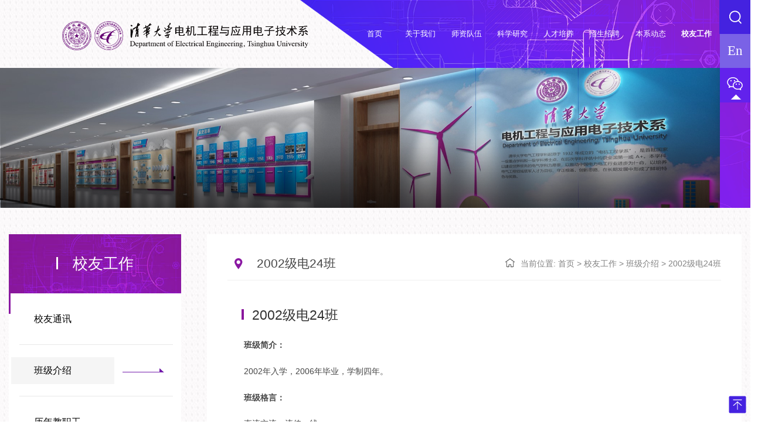

--- FILE ---
content_type: text/html
request_url: https://eea.tsinghua.edu.cn/alumni/class/g2002_dian24.htm
body_size: 12584
content:
<!DOCTYPE html>
<html class="no-js">
<head>
<meta charset="utf-8">
<meta http-equiv="X-UA-Compatible" content="IE=edge">
<meta name="description" content="">

<meta name="format-detection" content="telephone=no" />
<meta name="format-detection" content="address=no">
<meta http-equiv="X-UA-Compatible" content="IE=edge,chrome=1">
<meta name="viewport" content="width=device-width,initial-scale=1.0,maximum-scale=1.0,user-scalable=0">
<title>2002级电24班-清华大学电机工程与应用电子技术系</title><META Name="keywords" Content="清华大学电机工程与应用电子技术系,2002级电24班" />

<!-- Set render engine for 360 browser -->
<meta name="renderer" content="webkit">

<link rel="shortcut icon" href="../../images/log.png" />
<link rel="stylesheet" href="../../css/animate.css">
<link rel="stylesheet" href="../../css/a_style.css">
<script src="../../js/a_jquery_1.js"></script>

<!--<![endif]-->
<!-- Compatible files -->
<!--[if lt IE 9]>
<link rel="stylesheet" href="../../css/a_ie8.css">
<script src="../../js/a_ijr.js"></script>
<div style=" text-align:center; background:#f00; height:50px;"></div>
<div style=" padding:100px 0; position:relative">
<p class="browsehappy" style=" text-align:center; position:relative; z-index:1000; font-size:24px; color:#000000; margin-bottom:15px">您的浏览器版本过低，为了保证更好的使用体验，请升级您的浏览器</p>
<p class="browsehappy" style=" text-align:center; position:relative; z-index:1000; font-size:18px; color:#9B9B9B">（ IE 浏览器需要 IE9 及 IE9 以上版本 ）</p>
</div>
<div style=" text-align:center; background:#f00; height:50px;"></div>
<style>
.index_miso{ display:none;}
</style>
<![endif]-->
<!--Announced by Visual SiteBuilder 9-->
<link rel="stylesheet" type="text/css" href="../../_sitegray/_sitegray_d.css" />
<script language="javascript" src="../../_sitegray/_sitegray.js"></script>
<!-- CustomerNO:77656262657232307e78475c5356574200000003435c -->
<link rel="stylesheet" type="text/css" href="../../dpzwy.vsb.css" />
<script type="text/javascript" src="/system/resource/js/counter.js"></script>
<script type="text/javascript">_jsq_(1335,'/dpzwy.jsp',-1,1764177598)</script>
</head>

<body>
<section class="index_miso">
<!--============================头部 开始=============================-->

<section class="miso_box_top n_miso_box_top">
    <header class="clearfix">
        <div class="header_box clearfix">
            <div class="logo fl">
                
<!-- 网站logo图片地址请在本组件"内容配置-网站logo"处填写 -->
<img src="../../images/djlogo.png" class="img1">
                <img src="../../images/djlogo1.png" alt="" class="img2" />
                <script language="javascript" src="/system/resource/js/dynclicks.js"></script><script language="javascript" src="/system/resource/js/openlink.js"></script>    <a href="../../index.htm" target="_blank" onclick="_addDynClicks(&#34;wburl&#34;, 1764177598, 76090)" class="a1"></a>
    <a href="../../index.htm" onclick="_addDynClicks(&#34;wburl&#34;, 1764177598, 76091)" class="a2"></a>

            </div>
            <div class="right fr">
                <section id="nav" class="navBox clearfix">
                     <ul class="nav">
        <li>
        <a href="../../index.htm" title="首页"><span class="bg"></span><span class="txt">首页</span></a>
    </li>
    <li>
        <a href="../../gywm/djxjj.htm" title="关于我们"><span class="bg"></span><span class="txt">关于我们</span></a>
        <div class="subNavbox">
            <p><a href="../../gywm/djxjj.htm" title="电机系简介">电机系简介</a></p>
            <p><a href="../../gywm/lsyg.htm" title="历史沿革">历史沿革</a></p>
            <p><a href="../../gywm/gljg.htm" title="管理机构">管理机构</a></p>
            <p><a href="../../gywm/ljld.htm" title="历届领导">历届领导</a></p>
            <p><a href="../../gywm/yjssz.htm" title="研究所设置">研究所设置</a></p>
            <p><a href="../../gywm/kytd.htm" title="科研团队">科研团队</a></p>
            <p><a href="../../gywm/rcbc.htm" title="人才辈出">人才辈出</a></p>
            <p><a href="../../gywm/xgjg.htm" title="相关机构">相关机构</a></p>
            <p><a href="http://166.111.60.103:8023/" title="文件下载">文件下载</a></p>
        </div>
    </li>
    <li>
        <a href="../../szdw/szgk.htm" title="师资队伍"><span class="bg"></span><span class="txt">师资队伍</span></a>
        <div class="subNavbox">
            <p><a href="../../szdw/szgk.htm" title="师资概况">师资概况</a></p>
            <p><a href="../../szdw/jcrc.htm" title="杰出人才">杰出人才</a></p>
            <p><a href="../../szdw/zzjs/qbjs/all.htm" title="在职教师">在职教师</a></p>
            <p><a href="../../szdw/tpry.htm" title="特聘人员">特聘人员</a></p>
        </div>
    </li>
    <li>
        <a href="../../kxyj/kygk.htm" title="科学研究"><span class="bg"></span><span class="txt">科学研究</span></a>
        <div class="subNavbox">
            <p><a href="../../kxyj/kygk.htm" title="科研概况">科研概况</a></p>
            <p><a href="../../kxyj/yjfxjj.htm" title="研究方向简介">研究方向简介</a></p>
            <p><a href="../../kxyj/cyxm.htm" title="重要项目">重要项目</a></p>
            <p><a href="../../kxyj/jl.htm" title="获奖">获奖</a></p>
            <p><a href="../../kxyj/zlylz.htm" title="专利与论著">专利与论著</a></p>
        </div>
    </li>
    <li>
        <a href="../../rcpy/gk.htm" title="人才培养"><span class="bg"></span><span class="txt">人才培养</span></a>
        <div class="subNavbox">
            <p><a href="../../rcpy/gk.htm" title="概况">概况</a></p>
            <p><a href="../../rcpy/jxgl.htm" title="教学管理">教学管理</a></p>
            <p><a href="../../rcpy/bkspy.htm" title="本科生培养">本科生培养</a></p>
            <p><a href="../../rcpy/yjspy.htm" title="研究生培养">研究生培养</a></p>
            <p><a href="../../rcpy/jxcg.htm" title="教学成果">教学成果</a></p>
        </div>
    </li>
    <li>
        <a href="../../zszp/bkzs.htm" title="招生招聘"><span class="bg"></span><span class="txt">招生招聘</span></a>
        <div class="subNavbox">
            <p><a href="../../zszp/bkzs.htm" title="本科招生">本科招生</a></p>
            <p><a href="../../zszp/yjszs.htm" title="研究生招生">研究生招生</a></p>
            <p><a href="../../zszp/jzgzp.htm" title="教职工招聘">教职工招聘</a></p>
            <p><a href="../../zszp/bshzp.htm" title="博士后招聘">博士后招聘</a></p>
            <p><a href="../../zszp/gksqxx.htm" title="国际暑期学校">国际暑期学校</a></p>
        </div>
    </li>
    <li>
        <a href="../../bxdt/xwdt.htm" title="本系动态"><span class="bg"></span><span class="txt">本系动态</span></a>
        <div class="subNavbox">
            <p><a href="../../bxdt/xwdt.htm" title="新闻动态">新闻动态</a></p>
            <p><a href="../../bxdt/tzgg.htm" title="通知公告">通知公告</a></p>
            <p><a href="../../bxdt/sc_zl.htm" title="“双创”专栏">“双创”专栏</a></p>
            <p><a href="../../bxdt/ssfc.htm" title="师生风采">师生风采</a></p>
        </div>
    </li>
    <li class="on">
        <a href="../../alumni.htm" title="校友工作"><span class="bg"></span><span class="txt">校友工作</span></a>
        <div class="subNavbox">
            <p><a href="../xytx.htm" title="校友通讯">校友通讯</a></p>
            <p><a href="../class.htm" title="班级介绍">班级介绍</a></p>
            <p><a href="../lnjzg.htm" title="历年教职工">历年教职工</a></p>
        </div>
    </li>
</ul>
                </section>
            </div>
        </div>
    </header>
    
    <!--wap header-->
    <section class="m_header_box">
        <section id="m_header">
            <div id="logo1" class="fl">
                <div class="table">
                    <div class="table_cell">
                            <a href="../../index.htm" title="" onclick="_addDynClicks(&#34;wbimage&#34;, 1764177598, 64159)" target="_blank">
    <img src="../../images/djlogo.png" border="0" /1>
</a>  
        
                    </div>
                </div>
            </div>
            
            <div id="nav_btn_box">
                <div class="table">
                    <div class="table_cell">
                        <aside id="nav_btn">
                            <div class="point" name="1" id="mbtn"> <span class="navbtn"></span> </div>
                        </aside>
                    </div>
                </div>
            </div>
        </section>
    </section>
    
    <section class="n_miso_box_content">
        <section class="n_banner">
                <img src="../../banner/ej_banner.jpg">
       </section>
        
                <section class="right_box">
            <div class="table">
                <div class="sousuo clearfix">
            <script type="text/javascript">
    function _nl_ys_check(){
        
        var keyword = document.getElementById('showkeycode1030710').value;
        if(keyword==null||keyword==""){
            alert("请输入你要检索的内容！");
            return false;
        }
        if(window.toFF==1)
        {
            document.getElementById("lucenenewssearchkey1030710").value = Simplized(keyword );
        }else
        {
            document.getElementById("lucenenewssearchkey1030710").value = keyword;            
        }
        var  base64 = new Base64();
        document.getElementById("lucenenewssearchkey1030710").value = base64.encode(document.getElementById("lucenenewssearchkey1030710").value);
        new VsbFormFunc().disableAutoEnable(document.getElementById("showkeycode1030710"));
        return true;
    } 
</script>
<form action="../../search.jsp?wbtreeid=1335" method="post" id="au5a" name="au5a" onsubmit="return _nl_ys_check()" style="display: inline;width:3.75rem;">
 <input type="hidden" id="lucenenewssearchkey1030710" name="lucenenewssearchkey" value=""><input type="hidden" id="_lucenesearchtype1030710" name="_lucenesearchtype" value="1"><input type="hidden" id="searchScope1030710" name="searchScope" value="0">

<input type="text" name="showkeycode" id="showkeycode1030710" class="input_box" placeholder="请输入搜索关键字">
<input type="image" class="input_box" name="tss" value="" src="../../images/icon_search.png" style="width: 3.75rem;left: auto;right: 3.75rem;background: none;padding: 1rem;">
<div class="search_btn fr btn a" id="sear"></div>
</form>

<script>
var sear = document.getElementById("sear");
sear.onclick = function(){
  if(sear.parentNode.style.width=='3.75rem'){
      sear.parentNode.style.width= '22.25rem';
  }else{
      sear.parentNode.style.width= '3.75rem';
  }
}
</script><script language="javascript" src="/system/resource/js/base64.js"></script><script language="javascript" src="/system/resource/js/formfunc.js"></script>

        </div>
                <div class="yuyan">
    <a href="https://www.eea.tsinghua.edu.cn/en/" target="_blank" title="En" onclick="_addDynClicks(&#34;wburl&#34;, 1764177598, 74696)">En</a>

                 </div>
                <ul>
                        <li>
                            <a href="javascript:;"><svg t="1629119781686" class="icon" viewbox="0 0 1243 1024" version="1.1" xmlns="http://www.w3.org/2000/svg" p-id="4050" width="16" height="16"><path d="M164.132571 825.490286a33.938286 33.938286 0 0 1-32.329142-44.982857l32.402285-95.524572A399.36 399.36 0 0 1 59.977143 570.148571a339.894857 339.894857 0 0 1-47.835429-172.617142c0-52.004571 11.922286-102.326857 35.620572-149.723429a377.344 377.344 0 0 1 95.378285-120.685714C226.084571 56.612571 335.945143 17.554286 452.681143 17.554286c211.821714 0 393.801143 129.974857 432.932571 309.101714l-66.779428 14.701714c-15.213714-69.997714-59.538286-134.290286-124.781715-180.809143-67.291429-48.128-152.868571-74.605714-241.298285-74.605714-205.238857 0-372.297143 139.922286-372.297143 311.734857 0 48.420571 12.726857 94.72 38.253714 137.728 26.331429 43.373714 62.171429 80.237714 104.813714 107.666286a34.230857 34.230857 0 0 1 13.677715 39.497143l-12.434286 36.571428 57.490286-31.451428a34.450286 34.450286 0 0 1 27.794285-2.413714 431.762286 431.762286 0 0 0 171.666286 22.820571l4.388572 68.242286a500.809143 500.809143 0 0 1-184.100572-21.723429l-121.417143 66.56a32.475429 32.475429 0 0 1-16.457143 4.242286z m360.96-542.646857a50.688 50.688 0 0 0 101.376 0.146285v-0.146285a50.688 50.688 0 1 0-101.376 0z m-267.337142 0a50.834286 50.834286 0 0 0 101.449142 0.146285v-0.146285a50.761143 50.761143 0 0 0-101.449142 0z m788.333714 723.529142a33.938286 33.938286 0 0 1-16.310857-4.242285l-105.252572-57.709715c-35.693714 9.216-72.411429 13.897143-109.275428 13.897143-99.84 0-193.828571-33.28-264.923429-93.403428a324.461714 324.461714 0 0 1-81.92-103.131429 283.648 283.648 0 0 1 0-257.024 326.948571 326.948571 0 0 1 81.92-103.350857c70.948571-60.050286 165.083429-93.403429 264.923429-93.403429 99.84 0 193.828571 33.353143 264.850285 93.403429 34.157714 28.452571 62.025143 63.634286 81.92 103.277714 20.260571 40.521143 30.72 83.968 30.72 128.438857 0 98.596571-51.785143 191.195429-139.702857 252.708572l25.6 75.483428a34.230857 34.230857 0 0 1-10.386285 37.156572 35.693714 35.693714 0 0 1-22.162286 7.899428z m-117.321143-132.681142a32.548571 32.548571 0 0 1 16.457143 4.242285l40.228571 22.089143-5.851428-17.481143a34.011429 34.011429 0 0 1 14.994285-40.228571c39.570286-23.625143 72.411429-54.857143 95.012572-90.843429 22.674286-35.328 34.742857-76.434286 34.816-118.491428 0-141.531429-138.678857-256.731429-309.028572-256.731429-170.422857 0-309.028571 115.2-309.028571 256.731429 0 141.604571 138.459429 256.804571 308.882286 256.804571 35.547429 0 70.436571-4.973714 103.862857-14.921143a36.937143 36.937143 0 0 1 9.654857-1.170285zM659.968 543.451429a48.128 48.128 0 1 0 96.182857 0 48.128 48.128 0 0 0-96.182857 0z m223.524571 0a48.128 48.128 0 1 0 96.256 0 48.128 48.128 0 1 0-96.256 0z" p-id="4051"></path></svg>
                            </a>
                            
                            <h6 class="sousuo_btn"><img src="../../images/sanjiao_icon.png" alt=""></h6>
                            
                             <dl>
                                <dd>
                                    <div class="con"><img src="../../images/ewm_icon1.png" alt=""></div>
                                    <div class="ewm_box clearfix">
                                            <div class="img_left fl">
	<img src="../../images/djx_ewm.jpg" alt="">
</div>
<div class="con_right fr">
	<div class="table">
	<div class="table_cell">
		<h5>清华大学电机系</h5>
	    <h6>官方微信公众号</h6>
	</div>
    </div>
</div>

                                    </div>
                                </dd>
                                <dd>
                                    <div class="con"><img src="../../images/ewm_icon2.png" alt=""></div>
                                    <div class="ewm_box clearfix">
                                            <div class="img_left fl">
	<img src="../../images/bks_ewm.jpg" alt="">
</div>
<div class="con_right fr">
	<div class="table">
	<div class="table_cell">
		<h5>清华大学电机系本科生</h5>
	    <h6>官方微信公众号</h6>
	</div>
    </div>
</div>

                                    </div>
                                </dd>
                                <dd>
                                    <div class="con"><img src="../../images/ewm_icon3.png" alt=""></div>
                                    <div class="ewm_box clearfix">
                                            <div class="img_left fl">
	<img src="../../images/yjs_ewm.jpg" alt="">
</div>
<div class="con_right fr">
	<div class="table">
	<div class="table_cell">
		<h5>清华大学电机系研究生</h5>
	    <h6>官方微信公众号</h6>
	</div>
    </div>
</div>

                                    </div>
                                </dd>
                                <dd>
                                    <div class="con"><img src="../../images/ewm_icon4.png" alt=""></div>
                                    <div class="ewm_box clearfix">
                                            <div class="img_left fl">
	<img src="../../images/xyh_ewm.jpg" alt="">
</div>
<div class="con_right fr">
	<div class="table">
	<div class="table_cell">
		<h5>清华大学电机系校友会</h5>
	    <h6>官方微信公众号</h6>
	</div>
    </div>
</div>

                                    </div>
                                </dd>
                                <dd>
                                    <div class="con"><img src="../../images/ewm_icon5.png" alt=""></div>
                                    <div class="ewm_box clearfix">
                                            <div class="img_left fl">
	<img src="../../images/bjy_ewm.jpg" alt="">
</div>
<div class="con_right fr">
	<div class="table">
	<div class="table_cell">
		<h5>清华大学能源互联网创新研究院</h5>
	    <h6>官方微信公众号</h6>
	</div>
    </div>
</div>

                                    </div>
                                </dd>
                                <dd>
                                    <div class="con"><img src="../../images/ewm_icon6.png" alt=""></div>
                                    <div class="ewm_box clearfix">
                                            <div class="img_left fl">
	<img src="../../images/scy_ewm.jpg" alt="">
</div>
<div class="con_right fr">
	<div class="table">
	<div class="table_cell">
		<h5>清华四川能源互联网研究院</h5>
	    <h6>官方微信公众号</h6>
	</div>
    </div>
</div>

                                    </div>
                                </dd>
                            </dl>
                        </li>
                    </ul>
            </div>
        </section>
    </section>
</section>
<script>
$(".miso_box_top .right_box ul li").hover(function(){
 var e = arguments.callee.caller.arguments[0] || event; //若省略此句，下面的e改为event，IE运行可以，但是其他浏览器就不兼容
       if (e && e.stopPropagation) {
          // this code is for Mozilla and Opera
          e.stopPropagation();
       } else if (window.event) {
          // this code is for IE
          window.event.cancelBubble = true;
      }
 $(this).find("dl").stop().slideDown(300);
 $(this).find("h6").stop().addClass("on");
 }, function() {
 $(this).find("dl").stop().slideUp(300);
 $(this).find("h6").stop().removeClass("on");
});
</script>
<!--手机-->
<nav id="m_nav">
    <div class="yuyan">
    <a href="https://www.eea.tsinghua.edu.cn/en/" target="_blank" title="En" onclick="_addDynClicks(&#34;wburl&#34;, 1764177598, 74696)">En</a>

</div>                  
    <ul class="fenxiang">
        <li>
            <a href="javascript:;" class="btn" name="t1"><svg t="1627176587484" class="icon" viewbox="0 0 1024 1024" version="1.1" xmlns="http://www.w3.org/2000/svg" p-id="5407" width="18" height="18"><path d="M374.6 80.2C167.8 80.2 0.2 226.7 0.2 407.1c0 98.5 49.9 186.4 128.7 246.6l-15.5 114L223.5 706c46.4 18 97.6 27.9 151.4 27.9h10.7c-9.3-27-14-55.7-14-85 0-164.6 152.9-298.1 341.8-298.1 10.1 0 20.7 0.3 30.5 1.2-30.2-154.4-184-271.8-369.3-271.8zM230.1 340.7c-24.9 0-44.9-20.1-44.9-44.9s20.1-44.9 44.9-44.9S275 271 275 295.8c0 24.8-20 44.9-44.9 44.9z m277.4 0c-24.9 0-44.9-20.1-44.9-44.9s20.1-44.9 44.9-44.9c24.9 0 44.9 20.1 44.9 44.9 0 24.8-20.3 44.9-44.9 44.9z" p-id="5408"></path><path d="M1023.8 644.8c0-149.9-139.2-271.2-311-271.2S401.9 495.2 401.9 644.8c0 149.9 139.2 271.2 311 271.2 48.4 0 94.3-9.5 135.3-27l83.5 54.8-16.1-93.1c66.3-49.8 108.2-123.7 108.2-205.9z m-430.4-56.9c-24.9 0-44.9-20.1-44.9-44.9 0-24.9 20.1-44.9 44.9-44.9 24.9 0 44.9 20.1 44.9 44.9 0 24.9-20.1 44.9-44.9 44.9z m226.6 0c-24.9 0-44.9-20.1-44.9-44.9 0-24.9 20.1-44.9 44.9-44.9 24.9 0 44.9 20.1 44.9 44.9-0.1 24.9-20.1 44.9-44.9 44.9z" p-id="5409"></path></svg></a>
        </li>
    </ul>
                    
    <div class="tc_search">
           <script type="text/javascript">
    function _nl_ys_check2(){
        
        var keyword = document.getElementById('showkeycode1029262').value;
        if(keyword==null||keyword==""){
            alert("请输入你要检索的内容！");
            return false;
        }
        if(window.toFF==1)
        {
            document.getElementById("lucenenewssearchkey1029262").value = Simplized(keyword );
        }else
        {
            document.getElementById("lucenenewssearchkey1029262").value = keyword;            
        }
        var  base64 = new Base64();
        document.getElementById("lucenenewssearchkey1029262").value = base64.encode(document.getElementById("lucenenewssearchkey1029262").value);
        new VsbFormFunc().disableAutoEnable(document.getElementById("showkeycode1029262"));
        return true;
    } 
</script>
<form action="../../search.jsp?wbtreeid=1335" method="post" class="header-search" id="au14a" name="au14a" onsubmit="return _nl_ys_check2()">
 <input type="hidden" id="lucenenewssearchkey1029262" name="lucenenewssearchkey" value=""><input type="hidden" id="_lucenesearchtype1029262" name="_lucenesearchtype" value="1"><input type="hidden" id="searchScope1029262" name="searchScope" value="0">
 <input type="hidden" name="s" value="so">
 <input type="text" name="showkeycode" id="showkeycode1029262" class="focus_js" placeholder="请输入搜索关键词" name="keyword" autocomplete="off" style="height:34px;line-height:34px;color:#fff;">
 <button type="submit" class="btn_blue fl tc_close" value=""></button>

</form>
 
     </div>
         <ul class="m_nav_list">
        <li class="title">
            <a class="a" href="../../index.htm" title="首页"><h3>首页</h3></a>
        </li>
        <li class="title">
            <a class="a" href="../../gywm/djxjj.htm" title="关于我们"><h3>关于我们</h3></a>
            <i></i>
            <div class="list">
                <a href="../../gywm/djxjj.htm" title="电机系简介">电机系简介</a>
                <a href="../../gywm/lsyg.htm" title="历史沿革">历史沿革</a>
                <a href="../../gywm/gljg.htm" title="管理机构">管理机构</a>
                <a href="../../gywm/ljld.htm" title="历届领导">历届领导</a>
                <a href="../../gywm/yjssz.htm" title="研究所设置">研究所设置</a>
                <a href="../../gywm/kytd.htm" title="科研团队">科研团队</a>
                <a href="../../gywm/rcbc.htm" title="人才辈出">人才辈出</a>
                <a href="../../gywm/xgjg.htm" title="相关机构">相关机构</a>
                <a href="http://166.111.60.103:8023/" title="文件下载">文件下载</a>
            </div>
        </li>
        <li class="title">
            <a class="a" href="../../szdw/szgk.htm" title="师资队伍"><h3>师资队伍</h3></a>
            <i></i>
            <div class="list">
                <a href="../../szdw/szgk.htm" title="师资概况">师资概况</a>
                <a href="../../szdw/jcrc.htm" title="杰出人才">杰出人才</a>
                <a href="../../szdw/zzjs/qbjs/all.htm" title="在职教师">在职教师</a>
                <a href="../../szdw/tpry.htm" title="特聘人员">特聘人员</a>
            </div>
        </li>
        <li class="title">
            <a class="a" href="../../kxyj/kygk.htm" title="科学研究"><h3>科学研究</h3></a>
            <i></i>
            <div class="list">
                <a href="../../kxyj/kygk.htm" title="科研概况">科研概况</a>
                <a href="../../kxyj/yjfxjj.htm" title="研究方向简介">研究方向简介</a>
                <a href="../../kxyj/cyxm.htm" title="重要项目">重要项目</a>
                <a href="../../kxyj/jl.htm" title="获奖">获奖</a>
                <a href="../../kxyj/zlylz.htm" title="专利与论著">专利与论著</a>
            </div>
        </li>
        <li class="title">
            <a class="a" href="../../rcpy/gk.htm" title="人才培养"><h3>人才培养</h3></a>
            <i></i>
            <div class="list">
                <a href="../../rcpy/gk.htm" title="概况">概况</a>
                <a href="../../rcpy/jxgl.htm" title="教学管理">教学管理</a>
                <a href="../../rcpy/bkspy.htm" title="本科生培养">本科生培养</a>
                <a href="../../rcpy/yjspy.htm" title="研究生培养">研究生培养</a>
                <a href="../../rcpy/jxcg.htm" title="教学成果">教学成果</a>
            </div>
        </li>
        <li class="title">
            <a class="a" href="../../zszp/bkzs.htm" title="招生招聘"><h3>招生招聘</h3></a>
            <i></i>
            <div class="list">
                <a href="../../zszp/bkzs.htm" title="本科招生">本科招生</a>
                <a href="../../zszp/yjszs.htm" title="研究生招生">研究生招生</a>
                <a href="../../zszp/jzgzp.htm" title="教职工招聘">教职工招聘</a>
                <a href="../../zszp/bshzp.htm" title="博士后招聘">博士后招聘</a>
                <a href="../../zszp/gksqxx.htm" title="国际暑期学校">国际暑期学校</a>
            </div>
        </li>
        <li class="title">
            <a class="a" href="../../bxdt/xwdt.htm" title="本系动态"><h3>本系动态</h3></a>
            <i></i>
            <div class="list">
                <a href="../../bxdt/xwdt.htm" title="新闻动态">新闻动态</a>
                <a href="../../bxdt/tzgg.htm" title="通知公告">通知公告</a>
                <a href="../../bxdt/sc_zl.htm" title="“双创”专栏">“双创”专栏</a>
                <a href="../../bxdt/ssfc.htm" title="师生风采">师生风采</a>
            </div>
        </li>
        <li class="title">
            <a class="a" href="../../alumni.htm" title="校友工作"><h3>校友工作</h3></a>
            <i></i>
            <div class="list">
                <a href="../xytx.htm" title="校友通讯">校友通讯</a>
                <a href="../class.htm" title="班级介绍">班级介绍</a>
                <a href="../lnjzg.htm" title="历年教职工">历年教职工</a>
            </div>
        </li>
</ul>
</nav>
<section class="nav_mask"></section>
<!--手机-->


<div class="tc1">
    <div class="tc" name="t1">
       <div class="table">
            <div class="tc-bg"></div>
            <div class="table_cell">
                    <div class="tc-box">
    <h3 class="imgContainer">
        <img src="../../images/djx_ewm.jpg" alt="">
        <span class="scanMask"></span>
    </h3>
    <h5>电机系微信公众号</h5>
</div>
<div class="tc-box">
    <h3 class="imgContainer">
        <img src="../../images/xyh_ewm.jpg" alt="">
        <span class="scanMask"></span>
    </h3>
    <h5>校友微信公众号</h5>
</div>
<div class="tc-box">
    <h3 class="imgContainer">
        <img src="../../images/yjs_ewm.jpg" alt="">
        <span class="scanMask"></span>
    </h3>
    <h5>研究生微信公众号</h5>
</div>
<br>
<div class="tc-box">
    <h3 class="imgContainer">
        <img src="../../images/bks_ewm.jpg" alt="">
        <span class="scanMask"></span>
    </h3>
    <h5>本科生微信二维码</h5>
</div>
<div class="tc-box">
    <h3 class="imgContainer">
        <img src="../../images/bjy_ewm.jpg" alt="">
        <span class="scanMask"></span>
    </h3>
    <h5>北京院微信公众号</h5>
</div>
<div class="tc-box">
    <h3 class="imgContainer">
        <img src="../../images/scy_ewm.jpg" alt="">
        <span class="scanMask"></span>
    </h3>
    <h5>四川院微信公众号</h5>
</div>
                     
            </div>
        </div>    
    </div>
</div>

<script>
$(window).on('scroll', function(){
    if($(window).scrollTop() > 0){
        $('.index_miso').addClass('fixed');

    } else {
        $('.index_miso').removeClass('fixed');
    }
});
$('.banner ul').miso({
    waitForAnimate: false,
    fade:true,
    asNavFor:$('.yuandian ul')
});
$('.yuandian ul').miso({
    waitForAnimate: false,
    fade:true,
    asNavFor:$('.banner ul')
});
$('.yuandian ul').on('beforeChange', function(event, miso, currentSlide, nextSlide) {
    var i = (nextSlide ? nextSlide : 0) + 1;
    $(".qiehuan_zhushi .dangqian").html('<big>0' + i + '</big>' + '/' + '0' + miso.slideCount);
});
</script>

<!--============================头部 结束=============================-->


<!--============================主体 开始=============================-->

<section id="nav_slide">
    <div class="n_title"> 
        <a id="bnt_back" href="javaScript:history.go(-1)">
            <img src="../../images/icon_bnt_back2.png" alt="" />
        </a>
        <h1 class="margin_auto_1">



2002级电24班</h1>
        <div id="bnt_sub_nav">
            <img src="../../images/bnt_sub_nav2.png" alt="" />
        </div>
    </div>
    <div id="sub_nav_content">
        <ul class="am-list admin-sidebar-list" id="collapase-nav-1">
    <li class="am-panel ">
        <a href="../xytx.htm" title="校友通讯">校友通讯</a>
    </li>
    <li class="am-panel  on">
        <a href="../class.htm" title="班级介绍">班级介绍</a>
        <i>&gt;</i>
        <ul>
            <li><a href="g1955_fa0.htm" title="1955级发0班">1955级发0班</a></li>
            <li><a href="g1960_dian607.htm" title="1960级电607&amp;电61班">1960级电607&amp;电61班</a></li>
            <li><a href="g1961_gao71.htm" title="1961级高71班">1961级高71班</a></li>
            <li><a href="g1973_fa3.htm" title="1973级发3班">1973级发3班</a></li>
            <li><a href="g1974_dian4.htm" title="1974级电4班">1974级电4班</a></li>
            <li><a href="g1976_fa6.htm" title="1976级发6班">1976级发6班</a></li>
            <li><a href="g1976_gao6.htm" title="1976级高6班">1976级高6班</a></li>
            <li><a href="g1978_gao8.htm" title="1978级高8班">1978级高8班</a></li>
            <li><a href="g1979_fa9.htm" title="1979级发9班">1979级发9班</a></li>
            <li><a href="g1979_gao9.htm" title="1979级高9班">1979级高9班</a></li>
            <li><a href="g1979_dian9.htm" title="1979级电9班">1979级电9班</a></li>
            <li><a href="g1980_gao0.htm" title="1980级高0班">1980级高0班</a></li>
            <li><a href="g1980_dian0.htm" title="1980级电0班">1980级电0班</a></li>
            <li><a href="g1981_fa11.htm" title="1981级发11班">1981级发11班</a></li>
            <li><a href="g1981_fa12.htm" title="1981级发12班">1981级发12班</a></li>
            <li><a href="g1981_dian1.htm" title="1981级电1班">1981级电1班</a></li>
            <li><a href="a1982jg2b.htm" title="1982级高2班">1982级高2班</a></li>
            <li><a href="g1982_dian2.htm" title="1982级电2班">1982级电2班</a></li>
            <li><a href="g1983_fa32.htm" title="1983级发32班">1983级发32班</a></li>
            <li><a href="g1984_fa42.htm" title="1984级发42班">1984级发42班</a></li>
            <li><a href="g1984_gao4.htm" title="1984级高4班">1984级高4班</a></li>
            <li><a href="g1984_shengyi4.htm" title="1984级生医4班">1984级生医4班</a></li>
            <li><a href="g1985_fa51.htm" title="1985级发51班">1985级发51班</a></li>
            <li><a href="g1985_fa52.htm" title="1985级发52班">1985级发52班</a></li>
            <li><a href="g1985_gao5.htm" title="1985级高5班">1985级高5班</a></li>
            <li><a href="g1985_dian5.htm" title="1985级电5班">1985级电5班</a></li>
            <li><a href="g1985_shengyi5.htm" title="1985级生医5班">1985级生医5班</a></li>
            <li><a href="g1986_fa61.htm" title="1986级发61班">1986级发61班</a></li>
            <li><a href="g1986_fa62.htm" title="1986级发62班">1986级发62班</a></li>
            <li><a href="g1986_gao6.htm" title="1986级高6班">1986级高6班</a></li>
            <li><a href="g1986_dian6.htm" title="1986级电6班">1986级电6班</a></li>
            <li><a href="g1986_shengyi6.htm" title="1986级生医6班">1986级生医6班</a></li>
            <li><a href="g1987_fa71.htm" title="1987级发71班">1987级发71班</a></li>
            <li><a href="g1987_fa72.htm" title="1987级发72班">1987级发72班</a></li>
            <li><a href="g1987_gao7.htm" title="1987级高7班">1987级高7班</a></li>
            <li><a href="g1987_dian7.htm" title="1987级电7班">1987级电7班</a></li>
            <li><a href="g1987_shengyi7.htm" title="1987级生医7班">1987级生医7班</a></li>
            <li><a href="g1988_fa81.htm" title="1988级发81班">1988级发81班</a></li>
            <li><a href="g1988_fa82.htm" title="1988级发82班">1988级发82班</a></li>
            <li><a href="g1988_gao8.htm" title="1988级高8班">1988级高8班</a></li>
            <li><a href="g1988_dian8.htm" title="1988级电8班">1988级电8班</a></li>
            <li><a href="g1988_shengyi8.htm" title="1988级生医8班">1988级生医8班</a></li>
            <li><a href="g1988_dianzhuan51.htm" title="1988级电专51班">1988级电专51班</a></li>
            <li><a href="g1989_dian91.htm" title="1989级电91班">1989级电91班</a></li>
            <li><a href="g1989_dian92.htm" title="1989级电92班">1989级电92班</a></li>
            <li><a href="g1989_dian93.htm" title="1989级电93班">1989级电93班</a></li>
            <li><a href="g1989_shengyi9.htm" title="1989级生医9班">1989级生医9班</a></li>
            <li><a href="g1989_dianyan89.htm" title="1989级电研89班">1989级电研89班</a></li>
            <li><a href="g1990_dian01.htm" title="1990级电01班">1990级电01班</a></li>
            <li><a href="g1990_dian02.htm" title="1990级电02班">1990级电02班</a></li>
            <li><a href="g1990_dian04.htm" title="1990级电04班">1990级电04班</a></li>
            <li><a href="g1991_dian11.htm" title="1991级电11班">1991级电11班</a></li>
            <li><a href="g1991_dian12.htm" title="1991级电12班">1991级电12班</a></li>
            <li><a href="g1991_dian13.htm" title="1991级电13班">1991级电13班</a></li>
            <li><a href="g1991_dian14.htm" title="1991级电14班">1991级电14班</a></li>
            <li><a href="g1991_shengyi1.htm" title="1991级生医1班">1991级生医1班</a></li>
            <li><a href="g1992_dian23.htm" title="1992级电23班">1992级电23班</a></li>
            <li><a href="g1992_dian24.htm" title="1992级电24班">1992级电24班</a></li>
            <li><a href="g1992_dianyan1992.htm" title="1992级电研1992班">1992级电研1992班</a></li>
            <li><a href="g1993_dian32.htm" title="1993级电32班">1993级电32班</a></li>
            <li><a href="g1993_dian33.htm" title="1993级电33班">1993级电33班</a></li>
            <li><a href="g1993_dianzhuan9.htm" title="1993级电专9班">1993级电专9班</a></li>
            <li><a href="g1995_dianyan5.htm" title="1995级电研5班">1995级电研5班</a></li>
            <li><a href="g1995_dianzhuan11.htm" title="1995级电专11班">1995级电专11班</a></li>
            <li><a href="g1996_dianyan6.htm" title="1996级电研6班">1996级电研6班</a></li>
            <li><a href="g1996_dian61.htm" title="1996级电61班">1996级电61班</a></li>
            <li><a href="g1996_dian62.htm" title="1996级电62班">1996级电62班</a></li>
            <li><a href="g1996_dian63.htm" title="1996级电63班">1996级电63班</a></li>
            <li><a href="g1996_dianzhuan6.htm" title="1996级电专6班">1996级电专6班</a></li>
            <li><a href="g1997_dian71.htm" title="1997级电71班">1997级电71班</a></li>
            <li><a href="g1997_dian72.htm" title="1997级电72班">1997级电72班</a></li>
            <li><a href="g1997_dian73.htm" title="1997级电73班">1997级电73班</a></li>
            <li><a href="g1997_dian74.htm" title="1997级电74班">1997级电74班</a></li>
            <li><a href="g1997_shengyi7.htm" title="1997级生医7班">1997级生医7班</a></li>
            <li><a href="g1998_dian82.htm" title="1998级电82班">1998级电82班</a></li>
            <li><a href="g1998_dianbo8.htm" title="1998级电博8班">1998级电博8班</a></li>
            <li><a href="g1999_dian92.htm" title="1999级电92班">1999级电92班</a></li>
            <li><a href="g1999_dianbo9.htm" title="1999级电博9班">1999级电博9班</a></li>
            <li><a href="g2001_dian11.htm" title="2001级电11班">2001级电11班</a></li>
            <li><a href="g2002_dian21.htm" title="2002级电21班">2002级电21班</a></li>
            <li><a href="g2002_dian22.htm" title="2002级电22班">2002级电22班</a></li>
            <li><a href="g2002_dian23.htm" title="2002级电23班">2002级电23班</a></li>
            <li class="on"><a href="g2002_dian24.htm" title="2002级电24班">2002级电24班</a></li>
            <li><a href="g2003_dian31.htm" title="2003级电31班">2003级电31班</a></li>
            <li><a href="g2004_dian42.htm" title="2004级电42班">2004级电42班</a></li>
            <li><a href="g2005_dian51.htm" title="2005级电51班">2005级电51班</a></li>
            <li><a href="g2006_dian61.htm" title="2006级电61班">2006级电61班</a></li>
            <li><a href="g2006_dian64.htm" title="2006级电64班">2006级电64班</a></li>
            <li><a href="g2007_dianbo7.htm" title="2007级电博07班">2007级电博07班</a></li>
            <li><a href="g2013_dian34.htm" title="2013级电34班">2013级电34班</a></li>
            <li><a href="g2014_dian43.htm" title="2014级电43班">2014级电43班</a></li>
        </ul>
    </li>
    <li class="am-panel ">
        <a href="../lnjzg.htm" title="历年教职工">历年教职工</a>
        <i>&gt;</i>
        <ul>
            <li><a href="../lnjzg/a1932_1937_jxcq.htm" title="1932-1937 建系初期">1932-1937 建系初期</a></li>
            <li><a href="../lnjzg/a1938_1946_kzsq.htm" title="1938-1946 抗战时期">1938-1946 抗战时期</a></li>
            <li><a href="../lnjzg/a1946_1948_jfzzsq.htm" title="1946-1948 解放战争时期">1946-1948 解放战争时期</a></li>
            <li><a href="../lnjzg/a1948_1949_qhjfcq.htm" title="1948-1949 清华解放初期">1948-1949 清华解放初期</a></li>
            <li><a href="../lnjzg/a1950_1957n.htm" title="1950-1957年">1950-1957年</a></li>
            <li><a href="../lnjzg/a1958_1966n.htm" title="1958-1966年">1958-1966年</a></li>
            <li><a href="../lnjzg/a1966_1978n.htm" title="1966-1978年">1966-1978年</a></li>
            <li><a href="../lnjzg/a1979_1990n.htm" title="1979-1990年">1979-1990年</a></li>
            <li><a href="../lnjzg/a1991_2001n.htm" title="1991-2001年">1991-2001年</a></li>
            <li><a href="../lnjzg/a2022.htm" title="2002-今">2002-今</a></li>
        </ul>
    </li>
</ul>
    </div>
</section>

<section class="n_container">
    <div class="w1200 clearfix">
        <div class="n_left fl">
            <div class="con">
                <h1><span>



校友工作</span></h1>
                <ul>
        <li>
        <a href="../xytx.htm" title="校友通讯">校友通讯</a>
    </li>
    <li class="on">
        <a href="../class.htm" title="班级介绍">班级介绍</a>
        <i class="up"></i>
        <dl>
            <dd><a href="g1955_fa0.htm" title="1955级发0班">1955级发0班</a></dd>
            <dd><a href="g1960_dian607.htm" title="1960级电607&amp;电61班">1960级电607&amp;电61班</a></dd>
            <dd><a href="g1961_gao71.htm" title="1961级高71班">1961级高71班</a></dd>
            <dd><a href="g1973_fa3.htm" title="1973级发3班">1973级发3班</a></dd>
            <dd><a href="g1974_dian4.htm" title="1974级电4班">1974级电4班</a></dd>
            <dd><a href="g1976_fa6.htm" title="1976级发6班">1976级发6班</a></dd>
            <dd><a href="g1976_gao6.htm" title="1976级高6班">1976级高6班</a></dd>
            <dd><a href="g1978_gao8.htm" title="1978级高8班">1978级高8班</a></dd>
            <dd><a href="g1979_fa9.htm" title="1979级发9班">1979级发9班</a></dd>
            <dd><a href="g1979_gao9.htm" title="1979级高9班">1979级高9班</a></dd>
            <dd><a href="g1979_dian9.htm" title="1979级电9班">1979级电9班</a></dd>
            <dd><a href="g1980_gao0.htm" title="1980级高0班">1980级高0班</a></dd>
            <dd><a href="g1980_dian0.htm" title="1980级电0班">1980级电0班</a></dd>
            <dd><a href="g1981_fa11.htm" title="1981级发11班">1981级发11班</a></dd>
            <dd><a href="g1981_fa12.htm" title="1981级发12班">1981级发12班</a></dd>
            <dd><a href="g1981_dian1.htm" title="1981级电1班">1981级电1班</a></dd>
            <dd><a href="a1982jg2b.htm" title="1982级高2班">1982级高2班</a></dd>
            <dd><a href="g1982_dian2.htm" title="1982级电2班">1982级电2班</a></dd>
            <dd><a href="g1983_fa32.htm" title="1983级发32班">1983级发32班</a></dd>
            <dd><a href="g1984_fa42.htm" title="1984级发42班">1984级发42班</a></dd>
            <dd><a href="g1984_gao4.htm" title="1984级高4班">1984级高4班</a></dd>
            <dd><a href="g1984_shengyi4.htm" title="1984级生医4班">1984级生医4班</a></dd>
            <dd><a href="g1985_fa51.htm" title="1985级发51班">1985级发51班</a></dd>
            <dd><a href="g1985_fa52.htm" title="1985级发52班">1985级发52班</a></dd>
            <dd><a href="g1985_gao5.htm" title="1985级高5班">1985级高5班</a></dd>
            <dd><a href="g1985_dian5.htm" title="1985级电5班">1985级电5班</a></dd>
            <dd><a href="g1985_shengyi5.htm" title="1985级生医5班">1985级生医5班</a></dd>
            <dd><a href="g1986_fa61.htm" title="1986级发61班">1986级发61班</a></dd>
            <dd><a href="g1986_fa62.htm" title="1986级发62班">1986级发62班</a></dd>
            <dd><a href="g1986_gao6.htm" title="1986级高6班">1986级高6班</a></dd>
            <dd><a href="g1986_dian6.htm" title="1986级电6班">1986级电6班</a></dd>
            <dd><a href="g1986_shengyi6.htm" title="1986级生医6班">1986级生医6班</a></dd>
            <dd><a href="g1987_fa71.htm" title="1987级发71班">1987级发71班</a></dd>
            <dd><a href="g1987_fa72.htm" title="1987级发72班">1987级发72班</a></dd>
            <dd><a href="g1987_gao7.htm" title="1987级高7班">1987级高7班</a></dd>
            <dd><a href="g1987_dian7.htm" title="1987级电7班">1987级电7班</a></dd>
            <dd><a href="g1987_shengyi7.htm" title="1987级生医7班">1987级生医7班</a></dd>
            <dd><a href="g1988_fa81.htm" title="1988级发81班">1988级发81班</a></dd>
            <dd><a href="g1988_fa82.htm" title="1988级发82班">1988级发82班</a></dd>
            <dd><a href="g1988_gao8.htm" title="1988级高8班">1988级高8班</a></dd>
            <dd><a href="g1988_dian8.htm" title="1988级电8班">1988级电8班</a></dd>
            <dd><a href="g1988_shengyi8.htm" title="1988级生医8班">1988级生医8班</a></dd>
            <dd><a href="g1988_dianzhuan51.htm" title="1988级电专51班">1988级电专51班</a></dd>
            <dd><a href="g1989_dian91.htm" title="1989级电91班">1989级电91班</a></dd>
            <dd><a href="g1989_dian92.htm" title="1989级电92班">1989级电92班</a></dd>
            <dd><a href="g1989_dian93.htm" title="1989级电93班">1989级电93班</a></dd>
            <dd><a href="g1989_shengyi9.htm" title="1989级生医9班">1989级生医9班</a></dd>
            <dd><a href="g1989_dianyan89.htm" title="1989级电研89班">1989级电研89班</a></dd>
            <dd><a href="g1990_dian01.htm" title="1990级电01班">1990级电01班</a></dd>
            <dd><a href="g1990_dian02.htm" title="1990级电02班">1990级电02班</a></dd>
            <dd><a href="g1990_dian04.htm" title="1990级电04班">1990级电04班</a></dd>
            <dd><a href="g1991_dian11.htm" title="1991级电11班">1991级电11班</a></dd>
            <dd><a href="g1991_dian12.htm" title="1991级电12班">1991级电12班</a></dd>
            <dd><a href="g1991_dian13.htm" title="1991级电13班">1991级电13班</a></dd>
            <dd><a href="g1991_dian14.htm" title="1991级电14班">1991级电14班</a></dd>
            <dd><a href="g1991_shengyi1.htm" title="1991级生医1班">1991级生医1班</a></dd>
            <dd><a href="g1992_dian23.htm" title="1992级电23班">1992级电23班</a></dd>
            <dd><a href="g1992_dian24.htm" title="1992级电24班">1992级电24班</a></dd>
            <dd><a href="g1992_dianyan1992.htm" title="1992级电研1992班">1992级电研1992班</a></dd>
            <dd><a href="g1993_dian32.htm" title="1993级电32班">1993级电32班</a></dd>
            <dd><a href="g1993_dian33.htm" title="1993级电33班">1993级电33班</a></dd>
            <dd><a href="g1993_dianzhuan9.htm" title="1993级电专9班">1993级电专9班</a></dd>
            <dd><a href="g1995_dianyan5.htm" title="1995级电研5班">1995级电研5班</a></dd>
            <dd><a href="g1995_dianzhuan11.htm" title="1995级电专11班">1995级电专11班</a></dd>
            <dd><a href="g1996_dianyan6.htm" title="1996级电研6班">1996级电研6班</a></dd>
            <dd><a href="g1996_dian61.htm" title="1996级电61班">1996级电61班</a></dd>
            <dd><a href="g1996_dian62.htm" title="1996级电62班">1996级电62班</a></dd>
            <dd><a href="g1996_dian63.htm" title="1996级电63班">1996级电63班</a></dd>
            <dd><a href="g1996_dianzhuan6.htm" title="1996级电专6班">1996级电专6班</a></dd>
            <dd><a href="g1997_dian71.htm" title="1997级电71班">1997级电71班</a></dd>
            <dd><a href="g1997_dian72.htm" title="1997级电72班">1997级电72班</a></dd>
            <dd><a href="g1997_dian73.htm" title="1997级电73班">1997级电73班</a></dd>
            <dd><a href="g1997_dian74.htm" title="1997级电74班">1997级电74班</a></dd>
            <dd><a href="g1997_shengyi7.htm" title="1997级生医7班">1997级生医7班</a></dd>
            <dd><a href="g1998_dian82.htm" title="1998级电82班">1998级电82班</a></dd>
            <dd><a href="g1998_dianbo8.htm" title="1998级电博8班">1998级电博8班</a></dd>
            <dd><a href="g1999_dian92.htm" title="1999级电92班">1999级电92班</a></dd>
            <dd><a href="g1999_dianbo9.htm" title="1999级电博9班">1999级电博9班</a></dd>
            <dd><a href="g2001_dian11.htm" title="2001级电11班">2001级电11班</a></dd>
            <dd><a href="g2002_dian21.htm" title="2002级电21班">2002级电21班</a></dd>
            <dd><a href="g2002_dian22.htm" title="2002级电22班">2002级电22班</a></dd>
            <dd><a href="g2002_dian23.htm" title="2002级电23班">2002级电23班</a></dd>
            <dd><a href="g2002_dian24.htm" title="2002级电24班">2002级电24班</a></dd>
            <dd><a href="g2003_dian31.htm" title="2003级电31班">2003级电31班</a></dd>
            <dd><a href="g2004_dian42.htm" title="2004级电42班">2004级电42班</a></dd>
            <dd><a href="g2005_dian51.htm" title="2005级电51班">2005级电51班</a></dd>
            <dd><a href="g2006_dian61.htm" title="2006级电61班">2006级电61班</a></dd>
            <dd><a href="g2006_dian64.htm" title="2006级电64班">2006级电64班</a></dd>
            <dd><a href="g2007_dianbo7.htm" title="2007级电博07班">2007级电博07班</a></dd>
            <dd><a href="g2013_dian34.htm" title="2013级电34班">2013级电34班</a></dd>
            <dd><a href="g2014_dian43.htm" title="2014级电43班">2014级电43班</a></dd>
        </dl>
    </li>
    <li>
        <a href="../lnjzg.htm" title="历年教职工">历年教职工</a>
        <i class="up"></i>
        <dl>
            <dd><a href="../lnjzg/a1932_1937_jxcq.htm" title="1932-1937 建系初期">1932-1937 建系初期</a></dd>
            <dd><a href="../lnjzg/a1938_1946_kzsq.htm" title="1938-1946 抗战时期">1938-1946 抗战时期</a></dd>
            <dd><a href="../lnjzg/a1946_1948_jfzzsq.htm" title="1946-1948 解放战争时期">1946-1948 解放战争时期</a></dd>
            <dd><a href="../lnjzg/a1948_1949_qhjfcq.htm" title="1948-1949 清华解放初期">1948-1949 清华解放初期</a></dd>
            <dd><a href="../lnjzg/a1950_1957n.htm" title="1950-1957年">1950-1957年</a></dd>
            <dd><a href="../lnjzg/a1958_1966n.htm" title="1958-1966年">1958-1966年</a></dd>
            <dd><a href="../lnjzg/a1966_1978n.htm" title="1966-1978年">1966-1978年</a></dd>
            <dd><a href="../lnjzg/a1979_1990n.htm" title="1979-1990年">1979-1990年</a></dd>
            <dd><a href="../lnjzg/a1991_2001n.htm" title="1991-2001年">1991-2001年</a></dd>
            <dd><a href="../lnjzg/a2022.htm" title="2002-今">2002-今</a></dd>
        </dl>
    </li>
</ul>
                </div>
        </div>
        
        <div class="n_right fr">
            <section class="mianbao">
                <h3 class="fl"><img src="../../images/dizhi_ico.png" alt="">




2002级电24班</h3>
                <div class="position fr">
                    
  当前位置: 
                <a href="../../index.htm">首页</a>
            <span>&gt;</span>
            <a href="../../alumni.htm">校友工作</a>
            <span>&gt;</span>
            <a href="../class.htm">班级介绍</a>
            <span>&gt;</span>
            <a href="g2002_dian24.htm">2002级电24班</a>
   </div>
            </section>
            <section class="n_news_detail">
                <div class="ar_article_box"> 





<script language="javascript" src="/system/resource/js/ajax.js"></script><script language="javascript">_getBatchClickTimes('null',1764177598,'wbnews','u23')</script>
<script>function seeContenta23(contentid,size,displayid){	document.getElementById(contentid).innerHTML = '[';	for(var i=0;i<=size;i++){		var allcontentid = contentid+(i+1);		if(allcontentid==displayid){			document.getElementById(contentid).innerHTML += " <span id='"+allcontentid+"' name='"+allcontentid+"'  >"+(i+1)+"</span> ";			document.getElementById(displayid).style.display = 'block';		}else{			document.getElementById(contentid).innerHTML += " <span style='cursor:pointer' id='"+allcontentid+"' name='"+allcontentid+"' onclick=seeContenta23('"+contentid+"','"+size+"','"+allcontentid+"')  >"+(i+1)+"</span> ";			document.getElementById(allcontentid).style.display = 'none';		}	}	document.getElementById(contentid).innerHTML += ']';}</script>
<script language="javascript" src="/system/resource/js/news/mp4video.js"></script>
<script>_addDynClicks('wbnews',1764177598,5358)</script>
    <div class="nav01">
          <h3>2002级电24班</h3>
    </div>
    <div class="ar_article"><div id="vsb_content_5358_u231"><div id="vsb_content"><p><strong>班级简介：</strong><br></p>
<p>2002年入学，2006年毕业，学制四年。</p>
<p><strong>班级格言：</strong></p>
<p>直流交流，流传一线；</p>
<p>有功无功，功不唐捐；</p>
<p>电力无限，二四永远。</p>
<p><br></p></div></div></div>
    <span id="vsb_content_5358_u23" name="vsb_content_5358_u23"></span><br /><br />
    


                  <div class="clear"></div>
                </div>
            </section>
        </div>
    </div>
</section>

<!--============================主体 结束=============================-->


<!--============================底部 开始=============================-->

<footer>
    <div class="w1200 clearfix">
        <div class="left fl">
            <h3>    <a href="../../index.htm" title="" onclick="_addDynClicks(&#34;wbimage&#34;, 1764177598, 63865)" target="_blank">
    <img src="../../images/footer_logo.png" border="0" /1>
</a>
</h3>
              <!-- 版权内容请在本组件"内容配置-版权"处填写 -->
<ul><li>北京市海淀区清华大学西主楼</li><li>010-62782014</li><li>ee@tsinghua.edu.cn</li><li>©2021 清华大学电机工程与应用电子技术系</li></ul>
        </div>
        
        <div class="right fr">
            <dl>
                <dt><a href="../../gywm/djxjj.htm">关于我们</a></dt>
<dd><a href="../../gywm/djxjj.htm" title="电机系简介">电机系简介</a></dd>
<dd><a href="../../gywm/lsyg.htm" title="历史沿革">历史沿革</a></dd>
<dd><a href="../../gywm/gljg.htm" title="管理机构">管理机构</a></dd>
<dd><a href="../../gywm/ljld.htm" title="历届领导">历届领导</a></dd>
<dd><a href="../../gywm/yjssz.htm" title="研究所设置">研究所设置</a></dd>
<dd><a href="../../gywm/kytd.htm" title="科研团队">科研团队</a></dd>
<dd><a href="../../gywm/rcbc.htm" title="人才辈出">人才辈出</a></dd>
<dd><a href="../../gywm/xgjg.htm" title="相关机构">相关机构</a></dd>
<dd><a href="http://166.111.60.103:8023/" title="文件下载">文件下载</a></dd>

            </dl>
            <dl>
                <dt><a href="../../szdw/szgk.htm">师资队伍</a></dt>
<dd><a href="../../szdw/szgk.htm" title="师资概况">师资概况</a></dd>
<dd><a href="../../szdw/jcrc.htm" title="杰出人才">杰出人才</a></dd>
<dd><a href="../../szdw/zzjs/qbjs/all.htm" title="在职教师">在职教师</a></dd>
<dd><a href="../../szdw/tpry.htm" title="特聘人员">特聘人员</a></dd>

            </dl>
            <dl>
                <dt><a href="../../kxyj/kygk.htm">科学研究</a></dt>
<dd><a href="../../kxyj/kygk.htm" title="科研概况">科研概况</a></dd>
<dd><a href="../../kxyj/yjfxjj.htm" title="研究方向简介">研究方向简介</a></dd>
<dd><a href="../../kxyj/cyxm.htm" title="重要项目">重要项目</a></dd>
<dd><a href="../../kxyj/jl.htm" title="获奖">获奖</a></dd>
<dd><a href="../../kxyj/zlylz.htm" title="专利与论著">专利与论著</a></dd>

            </dl>
            <dl>
               <dt><a href="../../rcpy/gk.htm">人才培养</a></dt>
<dd><a href="../../rcpy/gk.htm" title="概况">概况</a></dd>
<dd><a href="../../rcpy/jxgl.htm" title="教学管理">教学管理</a></dd>
<dd><a href="../../rcpy/bkspy.htm" title="本科生培养">本科生培养</a></dd>
<dd><a href="../../rcpy/yjspy.htm" title="研究生培养">研究生培养</a></dd>
<dd><a href="../../rcpy/jxcg.htm" title="教学成果">教学成果</a></dd>

            </dl>
            <dl>
               <dt><a href="../../zszp/bkzs.htm">招生招聘</a></dt>
<dd><a href="../../zszp/bkzs.htm" title="本科招生">本科招生</a></dd>
<dd><a href="../../zszp/yjszs.htm" title="研究生招生">研究生招生</a></dd>
<dd><a href="../../zszp/jzgzp.htm" title="教职工招聘">教职工招聘</a></dd>
<dd><a href="../../zszp/bshzp.htm" title="博士后招聘">博士后招聘</a></dd>
<dd><a href="../../zszp/gksqxx.htm" title="国际暑期学校">国际暑期学校</a></dd>

            </dl>
            <dl>
                <dt><a href="../../bxdt/xwdt.htm">本系动态</a></dt>
<dd><a href="../../bxdt/xwdt.htm" title="新闻动态">新闻动态</a></dd>
<dd><a href="../../bxdt/tzgg.htm" title="通知公告">通知公告</a></dd>
<dd><a href="../../bxdt/sc_zl.htm" title="“双创”专栏">“双创”专栏</a></dd>
<dd><a href="../../bxdt/ssfc.htm" title="师生风采">师生风采</a></dd>

            </dl>
            <dl>
                <dt><a href="../../alumni.htm">校友通讯</a></dt>
<dd><a href="../xytx.htm" title="校友通讯">校友通讯</a></dd>
<dd><a href="../class.htm" title="班级介绍">班级介绍</a></dd>
<dd><a href="../lnjzg.htm" title="历年教职工">历年教职工</a></dd>

            </dl>
            <dl>
                <dt><a>友情链接</a></dt>
                    <dd><a href="https://www.tsinghua.edu.cn/" target="_blank" title="清华大学" onclick="_addDynClicks(&#34;wburl&#34;, 1764177598, 74691)">清华大学</a></dd>
    <dd><a href="https://www.tsinghua.edu.cn/news.htm" target="_blank" title="清华新闻网" onclick="_addDynClicks(&#34;wburl&#34;, 1764177598, 74692)">清华新闻网</a></dd>
    <dd><a href="http://166.111.60.103" target="_blank" title="电机系会议室预订服务系统" onclick="_addDynClicks(&#34;wburl&#34;, 1764177598, 74695)">电机系会议室预订服务系统</a></dd>

            </dl>
        </div>
    </div>
</footer>

<div class="dt-arrow" id="gotop"><svg t="1621638623727" class="icon" viewbox="0 0 1024 1024" version="1.1" xmlns="http://www.w3.org/2000/svg" p-id="44856" width="200" height="200"><path d="M943 16H81a65 65 0 0 0-65 65v862a65 65 0 0 0 65 65h862a65 65 0 0 0 65-65V81a65 65 0 0 0-65-65zM755.59 576.36a21 21 0 0 1-29.67 1.29L533 400.79v389.75a21 21 0 0 1-42 0V400.68l-192.92 177a21 21 0 0 1-28.39-31l242.23-222.2L754.3 546.69a21 21 0 0 1 1.29 29.67zM752 254.46H272a21 21 0 0 1 0-42h480a21 21 0 0 1 0 42z" p-id="44857"></path></svg></div>

<!--============================底部 结束=============================-->

<!--============================动画 开始=============================-->

<script src="../../js/a_style.js"></script>
<script src="../../js/animate.js"></script>
<script>
var wow = new WOW({
    boxClass: 'wow',
    animateClass: 'animated',
    offset: 0,
    mobile: true,
    live: true
});
wow.init();
</script>

<!--============================动画 结束=============================-->
</section>
</body>
</html>


--- FILE ---
content_type: text/css
request_url: https://eea.tsinghua.edu.cn/css/a_style.css
body_size: 23250
content:
@charset "utf-8";
/* CSS Document public*/
*{font-family:Arial, Helvetica,"Microsoft Yahei", sans-serif; padding: 0; margin:0; box-sizing:border-box; overflow-scrolling:touch; -webkit-overflow-scrolling:touch;}
body{padding:0;margin:0;font-family:Arial,"Microsoft Yahei",Helvetica, sans-serif;-webkit-font-smoothing:antialiased;font-smoothing:antialiased; line-height: 1; font-size:14px;overflow-x: hidden; background:url(../images/bgbg.jpg);}
html,body{min-height:100%;} html{ overflow:-moz-scrollbars-vertical;} 
.clearfix:after{/*伪元素是行内元素 正常浏览器清除浮动方法*/ content: ""; display: block; height: 0; clear:both; visibility: hidden;}
.clearfix{*zoom: 1;/*ie6清除浮动的方式 *号只有IE6-IE7执行，其他浏览器不执行*/}
.pb_sys_common .p_fun_d, .pb_sys_common .p_no_d, .pb_sys_common .p_no_o, .pb_sys_common .p_fun a, .pb_sys_common .p_no a{     margin: 8px 0 0 5px !important;  }
input,button,textarea {background: none; outline: none;border: none;-webkit-appearance:none; border-radius:0}
input:focus {border: none;}

.img_zd{ position:relative; width:100%}
.img_zd .img_hezi{padding-bottom: 67.80% !important;}
.img_zd>img{position:absolute;top:0;right:0;bottom:0;left:0;object-fit:cover;height: 100%;width: 100%;}
a{ color:inherit}

a{text-decoration:none;bblr:expression(this.onFocus=this.blur());/*IE使用*/outline-style:none;/*FF使用*/; outline:none;}
a,input,img,:focus{ mayfish:expression(this.onfocus=this.blur); cursor:handbblr:expression(this.onFocus=this.blur());/*IE使用*/ outline-style:none;/*FF使用*/ } /*去除a标签带来的虚框*/
ul{list-style:none;}
img{border:0px}
ul,li,dl,dt,dd,h1,h2,h3,h4,h5,h6,form,p{padding:0;margin:0; font-weight:normal;}
h3,h4,h5{ font-weight:normal;}
h4 a:hover,h5 a:hover{ -moz-transition: all 0.36s ease-in-out;-webkit-transition: all 0.36s ease-in-out;-o-transition: all 0.36s ease-in-out;-ms-transition: all 0.36s ease-in-out;transition: all 0.36s ease-in-out;}
hr{display:block;height:1px;border:0;background:#d8d8d8;padding:0;margin-bottom: 3.25rem;margin-top: 2.5rem;}
abbr,article,aside,audio,canvas,datalist,details,dialog,eventsource,figure,footer,header,hgroup,mark,menu,meter,nav,output,progress,section,time,video{display:block}
video{ object-fit:cover;height:auto;margin: 0 auto;}
.fl{ float:left}
.fr{ float:right}
.clear{clear:both;height:0px;font-size:1px;line-height:0px}
.container01,.container01 ,.container03,.container04,.container05,.container06,.container07,.container08,.n-container01,.n-container03,.n-container04{ margin:0 auto;}
.slow img:hover{ transform:scale(1.05);}/*图片放大*/
.slow img{-moz-transition: all 0.2s ease-in-out;-webkit-transition: all 0.2s ease-in-out;-o-transition: all 0.2s ease-in-out;-ms-transition: all 0.2s ease-in-out;transition: all 0.2s ease-in-out;}/*缓慢效果*/
h5 a,.more a{-moz-transition: all 0.36s ease-in-out;-webkit-transition: all 0.36s ease-in-out;-o-transition: all 0.36s ease-in-out;-ms-transition: all 0.36s ease-in-out;transition: all 0.36s ease-in-out;}/*缓慢效果*/
slow01{-moz-transition: all 0.6s ease-in-out;-webkit-transition: all 0.6s ease-in-out;-o-transition: all 0.6s ease-in-out;-ms-transition: all 0.6s ease-in-out;transition: all 0.6s ease-in-out;}/*缓慢效果*/
.slow02{-moz-transition:all 0.6s cubic-bezier(0.215, 0.61, 0.355, 1) 0s;-webkit-transition: all 0.6s cubic-bezier(0.215, 0.61, 0.355, 1) 0s;-o-transition: all 0.6s cubic-bezier(0.215, 0.61, 0.355, 1) 0s;-ms-transition: all 0.6s cubic-bezier(0.215, 0.61, 0.355, 1) 0s;transition: all 0.6s cubic-bezier(0.215, 0.61, 0.355, 1) 0s;}
.shadow{ -ms-filter: "progid:DXImageTransform.Microsoft.Shadow(Strength=2, Direction=90, Color='#999999')";  /* For IE 8 */ filter: 
progid:DXImageTransform.Microsoft.Shadow(Strength=2, Direction=90, Color='#999999');  /* For IE 5.5 - 7 */-moz-box-shadow: 1px 1px 10px #999999;/* for firefox */ -webkit-box-shadow: 1px 1px 10px #999999;/* for safari or chrome */ box-shadow:1px 1px 10px #999999;/* for opera or ie9 */}
.radius{-moz-border-radius:3px; -webkit-border-radius:3px; border-radius:3px; }
.opacity{filter:alpha(opacity=100); opacity:1; -moz-opacity:1; -khtml-opacity:1}/*透明代码*/
.overfloat-dot{overflow:hidden;text-overflow:ellipsis;white-space:nowrap}/*文本超出 小圆点显示*/
.overfloat-dot-2{ overflow: hidden; text-overflow: ellipsis; display: -webkit-box; -webkit-line-clamp: 2; -webkit-box-orient: vertical;}
.overfloat-dot-3{ overflow: hidden; text-overflow: ellipsis; display: -webkit-box; -webkit-line-clamp: 3; -webkit-box-orient: vertical;}
.overfloat-dot-4{ overflow: hidden; text-overflow: ellipsis; display: -webkit-box; -webkit-line-clamp: 4; -webkit-box-orient: vertical;}
.overfloat-dot-5{ overflow: hidden; text-overflow: ellipsis; display: -webkit-box; -webkit-line-clamp: 5; -webkit-box-orient: vertical;}
.overfloat-dot-6{ overflow: hidden; text-overflow: ellipsis; display: -webkit-box; -webkit-line-clamp: 6; -webkit-box-orient: vertical;}
.overfloat-dot-7{ overflow: hidden; text-overflow: ellipsis; display: -webkit-box; -webkit-line-clamp: 7; -webkit-box-orient: vertical;}
.gray { -webkit-filter:grayscale(100%); -moz-filter:grayscale(100%); -ms-filter:grayscale(100%); -o-filter:grayscale(100%); filter:grayscale(100%); filter:gray; filter:alpha(opacity=60); opacity:0.6;  -moz-opacity:0.6; -khtml-opacity:0.6;} 
/*transform:rotateY(180deg); -webkit-transform:rotateY(180deg);  -moz-transform:rotateY(180deg); transform:translateX(-50%) translateY(-50%);-o-transform:translateX(-50%) translateY(-50%);-ms-transform: translateX(-50%) translateY(-50%);*/  /*180度旋转*/
/*oncontextmenu="return false" ondragstart="return false" onselectstart="return false"*/
/*filter:progid:DXImageTransform.Microsoft.gradient(enabled='true',startColorstr='#7F000000', endColorstr='#7F000000');background:rgba(0,0,0,0.5);*/  /*透明背景*/

.a_body{ position:relative;}
::-webkit-scrollbar {width:5px;height:5px; background:#f1f1f1}
::-webkit-scrollbar-track {border-radius:0; background:#f1f1f1}
::-webkit-scrollbar-thumb {border-radius:0; background:#333333}

input::-webkit-input-placeholder{ color:#999;}
input::-moz-placeholder{ /* Mozilla Firefox 19+ */ color:#999; }
input:-moz-placeholder{ /* Mozilla Firefox 4 to 18 */ color:#999;}
input:-ms-input-placeholder{ /* Internet Explorer 10-11 */ color:#999;}

textarea::-webkit-input-placeholder{ color:#999;}
textarea::-moz-placeholder{ /* Mozilla Firefox 19+ */ color:#999;}
textarea:-moz-placeholder{ /* Mozilla Firefox 4 to 18 */ color:#999;}
textarea:-ms-input-placeholder{  /* Internet Explorer 10-11 */ color:#999;}

.w100{width:100%}
.w1280{width:1280px;margin:0 auto}
.fanhui{position:fixed;right:30px;bottom: 75px;width:48px;height:48px;border-radius:50%;}

h5 a{ display:inline-block; width:100%; overflow:hidden;text-overflow:ellipsis;white-space:nowrap}
ul li:hover h5 a{ color:#ff0000}
.more a{ -moz-border-radius:3px; -webkit-border-radius:3px; border-radius:3px; -moz-transition: all 0.36s ease-in-out;-webkit-transition: all 0.36s ease-in-out;-o-transition: all 0.36s ease-in-out;-ms-transition: all 0.36s ease-in-out;transition: all 0.36s ease-in-out;}
.table{ display:table; table-layout: fixed; text-align:center; width:100%; height:100%}
.table_cell{display:table-cell;vertical-align:middle;}
img{ vertical-align:middle}

/*内容样式*/
.ar_article{font-size: 1rem;color: #454545;line-height: 2.125rem;margin-bottom: 2.125rem;}
.ar_article p{font-size: 1rem;color: #454545;line-height: 2.125;margin-bottom: 1.125rem;text-indent:2rem;}
.ar_article p.vsbcontent_img img{display:block;margin:0 auto;height: auto !important;}
#vsb_content_2 P{font-size: 1rem !important;line-height: 2.125 !important;}
.ar_article img{ max-width:100%;}
.ar_article img{display:inline-block;}

.ar_article table{ margin-bottom:2.5rem}
.ar_article tr{ background:#fff}
.ar_article tr:nth-child(2n-1){ background:#f2f2f2}
.ar_article td,
.ar_article th{padding: 0.75rem 1rem;border-right: 1px solid #dcdcdc;vertical-align:middle;font-size:1rem;color: #666666;line-height: 1.5rem;}
.ar_article td b{ color:#000}
.ar_article th{background: #8a179d;font-size:1.125rem;color:#fff;font-weight:normal;text-align:left;}
.ar_article td p,
.ar_article th p{ padding-bottom:0; margin-bottom:0;}
.ar_article table {border-collapse: collapse;border:1px solid #dcdcdc; max-width:100%;margin: 0 auto;}

/*百度播放器美化*/
#playercontainer_display_button,#video1_display_button,#video2_display_button{ background:none !important; height:40px; width:40px !important; border:2px solid #fff; border-radius:50%; padding:0 !important;}
#playercontainer_display_button #playercontainer_display_button_play,#video1_display_button #video1_display_button_play,#video2_display_button #video2_display_button_play{background-size: 25px;}
#playercontainer_display_button,#video1_display_button,#video2_display_button{ height:40px !important; margin-top: -20px !important;}
#playercontainer_display .cbpreview,#video1_display .cbpreview,#video2_display .cbpreview{ opacity: .75 !important;}


/* Slider */
.miso-slider { position: relative; display: block; box-sizing: border-box;  -ms-touch-action: pan-y; touch-action: pan-y; -webkit-tap-highlight-color: transparent; z-index:0}
.miso-list { position: relative; overflow: hidden; display: block; margin: 0; padding: 0; }
.miso-list:focus { outline: none; }
.miso-loading .miso-list { background: #fff; }
.miso-list.dragging { cursor: pointer; cursor: hand; }
.miso-slider .miso-list, .miso-track, .miso-slide, .miso-slide img { -webkit-transform: translate3d(0, 0, 0); -moz-transform: translate3d(0, 0, 0); -ms-transform: translate3d(0, 0, 0); -o-transform: translate3d(0, 0, 0); transform: translate3d(0, 0, 0); }
.miso-track { position: relative; left: 0; top: 0; display: block; zoom: 1; }
.miso-track:before, .miso-track:after { content: ""; display: table; }
.miso-track:after { clear: both; }
.miso-loading .miso-track { visibility: hidden; }
.miso-slide { float: left; height: 100%; min-height: 1px; display: none; }
.miso-slide img { display: block; }
.miso-slide.miso-loading img { display: none; }
.miso-slide.dragging img { pointer-events: none; }
.miso-initialized .miso-slide { display: block; }
.miso-loading .miso-slide { visibility: hidden; }
.miso-vertical .miso-slide { display: block; height: auto; border: 1px solid transparent; }
/* Arrows */
.miso-prev, .miso-next {position: absolute;display: block;height: 20px;width: 20px;line-height: 0;font-size: 0;cursor: pointer;background: transparent;color: transparent;padding: 0;border: none;outline: none;top: 50%; z-index:1}
.miso-prev{ left:0}
.miso-next{ right:0}
/* Dots */
.miso-dots { position: absolute; bottom: -45px; list-style: none; display: block; text-align: center; padding: 0px; width: 100%; }
.miso-dots li { position: relative; display: inline-block; height: 20px; width: 20px; margin: 0px 5px; padding: 0px; cursor: pointer; }
.miso-dots li button { border: 0; background: transparent; display: block; height: 20px; width: 20px; outline: none; line-height: 0; font-size: 0; color: transparent; padding: 5px; cursor: pointer;}
.miso-dots li button:focus { outline: none; }
.miso-dots li.miso-active a { transform:rotateY(180deg); -webkit-transform:rotateY(180deg); -moz-transform:rotateY(180deg);}

#gotop{position:fixed;z-index:90;bottom: 1rem;right: .5rem;box-sizing:border-box;text-align:center;cursor:pointer;-moz-transition:all .5s;-webkit-transition:all .5s;width: 2.125rem;height: 2.125rem;}
#gotop { cursor: pointer; }
#gotop svg{width:100%;height:100%;fill: #4522e0}

@-webkit-keyframes anim-open-2 {
	0% { opacity: 0; -webkit-transform: matrix3d(0.7, 0, 0, 0, 0, 0.7, 0, 0, 0, 0, 1, 0, 0, 0, 0, 1); transform: matrix3d(0.7, 0, 0, 0, 0, 0.7, 0, 0, 0, 0, 1, 0, 0, 0, 0, 1); }
	2.083333% { -webkit-transform: matrix3d(0.75266, 0, 0, 0, 0, 0.76342, 0, 0, 0, 0, 1, 0, 0, 0, 0, 1); transform: matrix3d(0.75266, 0, 0, 0, 0, 0.76342, 0, 0, 0, 0, 1, 0, 0, 0, 0, 1); }
	4.166667% { -webkit-transform: matrix3d(0.81071, 0, 0, 0, 0, 0.84545, 0, 0, 0, 0, 1, 0, 0, 0, 0, 1); transform: matrix3d(0.81071, 0, 0, 0, 0, 0.84545, 0, 0, 0, 0, 1, 0, 0, 0, 0, 1); }
	6.25% { -webkit-transform: matrix3d(0.86808, 0, 0, 0, 0, 0.9286, 0, 0, 0, 0, 1, 0, 0, 0, 0, 1); transform: matrix3d(0.86808, 0, 0, 0, 0, 0.9286, 0, 0, 0, 0, 1, 0, 0, 0, 0, 1); }
	8.333333% { -webkit-transform: matrix3d(0.92038, 0, 0, 0, 0, 1, 0, 0, 0, 0, 1, 0, 0, 0, 0, 1); transform: matrix3d(0.92038, 0, 0, 0, 0, 1, 0, 0, 0, 0, 1, 0, 0, 0, 0, 1); }
	10.416667% { -webkit-transform: matrix3d(0.96482, 0, 0, 0, 0, 1.05202, 0, 0, 0, 0, 1, 0, 0, 0, 0, 1); transform: matrix3d(0.96482, 0, 0, 0, 0, 1.05202, 0, 0, 0, 0, 1, 0, 0, 0, 0, 1); }
	12.5% { -webkit-transform: matrix3d(1, 0, 0, 0, 0, 1.08204, 0, 0, 0, 0, 1, 0, 0, 0, 0, 1); transform: matrix3d(1, 0, 0, 0, 0, 1.08204, 0, 0, 0, 0, 1, 0, 0, 0, 0, 1); }
	14.583333% { -webkit-transform: matrix3d(1.02563, 0, 0, 0, 0, 1.09149, 0, 0, 0, 0, 1, 0, 0, 0, 0, 1); transform: matrix3d(1.02563, 0, 0, 0, 0, 1.09149, 0, 0, 0, 0, 1, 0, 0, 0, 0, 1); }
	16.666667% { -webkit-transform: matrix3d(1.04227, 0, 0, 0, 0, 1.08453, 0, 0, 0, 0, 1, 0, 0, 0, 0, 1); transform: matrix3d(1.04227, 0, 0, 0, 0, 1.08453, 0, 0, 0, 0, 1, 0, 0, 0, 0, 1); }
	18.75% { -webkit-transform: matrix3d(1.05102, 0, 0, 0, 0, 1.06666, 0, 0, 0, 0, 1, 0, 0, 0, 0, 1); transform: matrix3d(1.05102, 0, 0, 0, 0, 1.06666, 0, 0, 0, 0, 1, 0, 0, 0, 0, 1); }
	20.833333% { -webkit-transform: matrix3d(1.05334, 0, 0, 0, 0, 1.04355, 0, 0, 0, 0, 1, 0, 0, 0, 0, 1); transform: matrix3d(1.05334, 0, 0, 0, 0, 1.04355, 0, 0, 0, 0, 1, 0, 0, 0, 0, 1); }
	22.916667% { -webkit-transform: matrix3d(1.05078, 0, 0, 0, 0, 1.02012, 0, 0, 0, 0, 1, 0, 0, 0, 0, 1); transform: matrix3d(1.05078, 0, 0, 0, 0, 1.02012, 0, 0, 0, 0, 1, 0, 0, 0, 0, 1); }
	25% { -webkit-transform: matrix3d(1.04487, 0, 0, 0, 0, 1, 0, 0, 0, 0, 1, 0, 0, 0, 0, 1); transform: matrix3d(1.04487, 0, 0, 0, 0, 1, 0, 0, 0, 0, 1, 0, 0, 0, 0, 1); }
	27.083333% { -webkit-transform: matrix3d(1.03699, 0, 0, 0, 0, 0.98534, 0, 0, 0, 0, 1, 0, 0, 0, 0, 1); transform: matrix3d(1.03699, 0, 0, 0, 0, 0.98534, 0, 0, 0, 0, 1, 0, 0, 0, 0, 1); }
	29.166667% { -webkit-transform: matrix3d(1.02831, 0, 0, 0, 0, 0.97688, 0, 0, 0, 0, 1, 0, 0, 0, 0, 1); transform: matrix3d(1.02831, 0, 0, 0, 0, 0.97688, 0, 0, 0, 0, 1, 0, 0, 0, 0, 1); }
	31.25% { -webkit-transform: matrix3d(1.01973, 0, 0, 0, 0, 0.97422, 0, 0, 0, 0, 1, 0, 0, 0, 0, 1); transform: matrix3d(1.01973, 0, 0, 0, 0, 0.97422, 0, 0, 0, 0, 1, 0, 0, 0, 0, 1); }
	33.333333% { -webkit-transform: matrix3d(1.01191, 0, 0, 0, 0, 0.97618, 0, 0, 0, 0, 1, 0, 0, 0, 0, 1); transform: matrix3d(1.01191, 0, 0, 0, 0, 0.97618, 0, 0, 0, 0, 1, 0, 0, 0, 0, 1); }
	35.416667% { -webkit-transform: matrix3d(1.00526, 0, 0, 0, 0, 0.98122, 0, 0, 0, 0, 1, 0, 0, 0, 0, 1); transform: matrix3d(1.00526, 0, 0, 0, 0, 0.98122, 0, 0, 0, 0, 1, 0, 0, 0, 0, 1); }
	37.5% { -webkit-transform: matrix3d(1, 0, 0, 0, 0, 0.98773, 0, 0, 0, 0, 1, 0, 0, 0, 0, 1); transform: matrix3d(1, 0, 0, 0, 0, 0.98773, 0, 0, 0, 0, 1, 0, 0, 0, 0, 1); }
	39.583333% { -webkit-transform: matrix3d(0.99617, 0, 0, 0, 0, 0.99433, 0, 0, 0, 0, 1, 0, 0, 0, 0, 1); transform: matrix3d(0.99617, 0, 0, 0, 0, 0.99433, 0, 0, 0, 0, 1, 0, 0, 0, 0, 1); }
	41.666667% { -webkit-transform: matrix3d(0.99368, 0, 0, 0, 0, 1, 0, 0, 0, 0, 1, 0, 0, 0, 0, 1); transform: matrix3d(0.99368, 0, 0, 0, 0, 1, 0, 0, 0, 0, 1, 0, 0, 0, 0, 1); }
	43.75% { -webkit-transform: matrix3d(0.99237, 0, 0, 0, 0, 1.00413, 0, 0, 0, 0, 1, 0, 0, 0, 0, 1); transform: matrix3d(0.99237, 0, 0, 0, 0, 1.00413, 0, 0, 0, 0, 1, 0, 0, 0, 0, 1); }
	45.833333% { -webkit-transform: matrix3d(0.99202, 0, 0, 0, 0, 1.00651, 0, 0, 0, 0, 1, 0, 0, 0, 0, 1); transform: matrix3d(0.99202, 0, 0, 0, 0, 1.00651, 0, 0, 0, 0, 1, 0, 0, 0, 0, 1); }
	47.916667% { -webkit-transform: matrix3d(0.99241, 0, 0, 0, 0, 1.00726, 0, 0, 0, 0, 1, 0, 0, 0, 0, 1); transform: matrix3d(0.99241, 0, 0, 0, 0, 1.00726, 0, 0, 0, 0, 1, 0, 0, 0, 0, 1); }
	50% { opacity: 1; -webkit-transform: matrix3d(0.99329, 0, 0, 0, 0, 1.00671, 0, 0, 0, 0, 1, 0, 0, 0, 0, 1); transform: matrix3d(0.99329, 0, 0, 0, 0, 1.00671, 0, 0, 0, 0, 1, 0, 0, 0, 0, 1); }
	52.083333% { -webkit-transform: matrix3d(0.99447, 0, 0, 0, 0, 1.00529, 0, 0, 0, 0, 1, 0, 0, 0, 0, 1); transform: matrix3d(0.99447, 0, 0, 0, 0, 1.00529, 0, 0, 0, 0, 1, 0, 0, 0, 0, 1); }
	54.166667% { -webkit-transform: matrix3d(0.99577, 0, 0, 0, 0, 1.00346, 0, 0, 0, 0, 1, 0, 0, 0, 0, 1); transform: matrix3d(0.99577, 0, 0, 0, 0, 1.00346, 0, 0, 0, 0, 1, 0, 0, 0, 0, 1); }
	56.25% { -webkit-transform: matrix3d(0.99705, 0, 0, 0, 0, 1.0016, 0, 0, 0, 0, 1, 0, 0, 0, 0, 1); transform: matrix3d(0.99705, 0, 0, 0, 0, 1.0016, 0, 0, 0, 0, 1, 0, 0, 0, 0, 1); }
	58.333333% { -webkit-transform: matrix3d(0.99822, 0, 0, 0, 0, 1, 0, 0, 0, 0, 1, 0, 0, 0, 0, 1); transform: matrix3d(0.99822, 0, 0, 0, 0, 1, 0, 0, 0, 0, 1, 0, 0, 0, 0, 1); }
	60.416667% { -webkit-transform: matrix3d(0.99921, 0, 0, 0, 0, 0.99884, 0, 0, 0, 0, 1, 0, 0, 0, 0, 1); transform: matrix3d(0.99921, 0, 0, 0, 0, 0.99884, 0, 0, 0, 0, 1, 0, 0, 0, 0, 1); }
	62.5% { -webkit-transform: matrix3d(1, 0, 0, 0, 0, 0.99816, 0, 0, 0, 0, 1, 0, 0, 0, 0, 1); transform: matrix3d(1, 0, 0, 0, 0, 0.99816, 0, 0, 0, 0, 1, 0, 0, 0, 0, 1); }
	64.583333% { -webkit-transform: matrix3d(1.00057, 0, 0, 0, 0, 0.99795, 0, 0, 0, 0, 1, 0, 0, 0, 0, 1); transform: matrix3d(1.00057, 0, 0, 0, 0, 0.99795, 0, 0, 0, 0, 1, 0, 0, 0, 0, 1); }
	66.666667% { -webkit-transform: matrix3d(1.00095, 0, 0, 0, 0, 0.99811, 0, 0, 0, 0, 1, 0, 0, 0, 0, 1); transform: matrix3d(1.00095, 0, 0, 0, 0, 0.99811, 0, 0, 0, 0, 1, 0, 0, 0, 0, 1); }
	68.75% { -webkit-transform: matrix3d(1.00114, 0, 0, 0, 0, 0.99851, 0, 0, 0, 0, 1, 0, 0, 0, 0, 1); transform: matrix3d(1.00114, 0, 0, 0, 0, 0.99851, 0, 0, 0, 0, 1, 0, 0, 0, 0, 1); }
	70.833333% { -webkit-transform: matrix3d(1.00119, 0, 0, 0, 0, 0.99903, 0, 0, 0, 0, 1, 0, 0, 0, 0, 1); transform: matrix3d(1.00119, 0, 0, 0, 0, 0.99903, 0, 0, 0, 0, 1, 0, 0, 0, 0, 1); }
	72.916667% { -webkit-transform: matrix3d(1.00114, 0, 0, 0, 0, 0.99955, 0, 0, 0, 0, 1, 0, 0, 0, 0, 1); transform: matrix3d(1.00114, 0, 0, 0, 0, 0.99955, 0, 0, 0, 0, 1, 0, 0, 0, 0, 1); }
	75% { -webkit-transform: matrix3d(1.001, 0, 0, 0, 0, 1, 0, 0, 0, 0, 1, 0, 0, 0, 0, 1); transform: matrix3d(1.001, 0, 0, 0, 0, 1, 0, 0, 0, 0, 1, 0, 0, 0, 0, 1); }
	77.083333% { -webkit-transform: matrix3d(1.00083, 0, 0, 0, 0, 1.00033, 0, 0, 0, 0, 1, 0, 0, 0, 0, 1); transform: matrix3d(1.00083, 0, 0, 0, 0, 1.00033, 0, 0, 0, 0, 1, 0, 0, 0, 0, 1); }
	79.166667% { -webkit-transform: matrix3d(1.00063, 0, 0, 0, 0, 1.00052, 0, 0, 0, 0, 1, 0, 0, 0, 0, 1); transform: matrix3d(1.00063, 0, 0, 0, 0, 1.00052, 0, 0, 0, 0, 1, 0, 0, 0, 0, 1); }
	81.25% { -webkit-transform: matrix3d(1.00044, 0, 0, 0, 0, 1.00058, 0, 0, 0, 0, 1, 0, 0, 0, 0, 1); transform: matrix3d(1.00044, 0, 0, 0, 0, 1.00058, 0, 0, 0, 0, 1, 0, 0, 0, 0, 1); }
	83.333333% { -webkit-transform: matrix3d(1.00027, 0, 0, 0, 0, 1.00053, 0, 0, 0, 0, 1, 0, 0, 0, 0, 1); transform: matrix3d(1.00027, 0, 0, 0, 0, 1.00053, 0, 0, 0, 0, 1, 0, 0, 0, 0, 1); }
	85.416667% { -webkit-transform: matrix3d(1.00012, 0, 0, 0, 0, 1.00042, 0, 0, 0, 0, 1, 0, 0, 0, 0, 1); transform: matrix3d(1.00012, 0, 0, 0, 0, 1.00042, 0, 0, 0, 0, 1, 0, 0, 0, 0, 1); }
	87.5% { -webkit-transform: matrix3d(1, 0, 0, 0, 0, 1.00027, 0, 0, 0, 0, 1, 0, 0, 0, 0, 1); transform: matrix3d(1, 0, 0, 0, 0, 1.00027, 0, 0, 0, 0, 1, 0, 0, 0, 0, 1); }
	89.583333% { -webkit-transform: matrix3d(0.99991, 0, 0, 0, 0, 1.00013, 0, 0, 0, 0, 1, 0, 0, 0, 0, 1); transform: matrix3d(0.99991, 0, 0, 0, 0, 1.00013, 0, 0, 0, 0, 1, 0, 0, 0, 0, 1); }
	91.666667% { -webkit-transform: matrix3d(0.99986, 0, 0, 0, 0, 1, 0, 0, 0, 0, 1, 0, 0, 0, 0, 1); transform: matrix3d(0.99986, 0, 0, 0, 0, 1, 0, 0, 0, 0, 1, 0, 0, 0, 0, 1); }
	93.75% { -webkit-transform: matrix3d(0.99983, 0, 0, 0, 0, 0.99991, 0, 0, 0, 0, 1, 0, 0, 0, 0, 1); transform: matrix3d(0.99983, 0, 0, 0, 0, 0.99991, 0, 0, 0, 0, 1, 0, 0, 0, 0, 1); }
	95.833333% { -webkit-transform: matrix3d(0.99982, 0, 0, 0, 0, 0.99985, 0, 0, 0, 0, 1, 0, 0, 0, 0, 1); transform: matrix3d(0.99982, 0, 0, 0, 0, 0.99985, 0, 0, 0, 0, 1, 0, 0, 0, 0, 1); }
	97.916667% { -webkit-transform: matrix3d(0.99983, 0, 0, 0, 0, 0.99984, 0, 0, 0, 0, 1, 0, 0, 0, 0, 1); transform: matrix3d(0.99983, 0, 0, 0, 0, 0.99984, 0, 0, 0, 0, 1, 0, 0, 0, 0, 1); }
	100% { opacity: 1; -webkit-transform: matrix3d(1, 0, 0, 0, 0, 1, 0, 0, 0, 0, 1, 0, 0, 0, 0, 1); transform: matrix3d(1, 0, 0, 0, 0, 1, 0, 0, 0, 0, 1, 0, 0, 0, 0, 1); }
}

@keyframes anim-open-2 {
	0% { opacity: 0; -webkit-transform: matrix3d(0.7, 0, 0, 0, 0, 0.7, 0, 0, 0, 0, 1, 0, 0, 0, 0, 1); transform: matrix3d(0.7, 0, 0, 0, 0, 0.7, 0, 0, 0, 0, 1, 0, 0, 0, 0, 1); }
	2.083333% { -webkit-transform: matrix3d(0.75266, 0, 0, 0, 0, 0.76342, 0, 0, 0, 0, 1, 0, 0, 0, 0, 1); transform: matrix3d(0.75266, 0, 0, 0, 0, 0.76342, 0, 0, 0, 0, 1, 0, 0, 0, 0, 1); }
	4.166667% { -webkit-transform: matrix3d(0.81071, 0, 0, 0, 0, 0.84545, 0, 0, 0, 0, 1, 0, 0, 0, 0, 1); transform: matrix3d(0.81071, 0, 0, 0, 0, 0.84545, 0, 0, 0, 0, 1, 0, 0, 0, 0, 1); }
	6.25% { -webkit-transform: matrix3d(0.86808, 0, 0, 0, 0, 0.9286, 0, 0, 0, 0, 1, 0, 0, 0, 0, 1); transform: matrix3d(0.86808, 0, 0, 0, 0, 0.9286, 0, 0, 0, 0, 1, 0, 0, 0, 0, 1); }
	8.333333% { -webkit-transform: matrix3d(0.92038, 0, 0, 0, 0, 1, 0, 0, 0, 0, 1, 0, 0, 0, 0, 1); transform: matrix3d(0.92038, 0, 0, 0, 0, 1, 0, 0, 0, 0, 1, 0, 0, 0, 0, 1); }
	10.416667% { -webkit-transform: matrix3d(0.96482, 0, 0, 0, 0, 1.05202, 0, 0, 0, 0, 1, 0, 0, 0, 0, 1); transform: matrix3d(0.96482, 0, 0, 0, 0, 1.05202, 0, 0, 0, 0, 1, 0, 0, 0, 0, 1); }
	12.5% { -webkit-transform: matrix3d(1, 0, 0, 0, 0, 1.08204, 0, 0, 0, 0, 1, 0, 0, 0, 0, 1); transform: matrix3d(1, 0, 0, 0, 0, 1.08204, 0, 0, 0, 0, 1, 0, 0, 0, 0, 1); }
	14.583333% { -webkit-transform: matrix3d(1.02563, 0, 0, 0, 0, 1.09149, 0, 0, 0, 0, 1, 0, 0, 0, 0, 1); transform: matrix3d(1.02563, 0, 0, 0, 0, 1.09149, 0, 0, 0, 0, 1, 0, 0, 0, 0, 1); }
	16.666667% { -webkit-transform: matrix3d(1.04227, 0, 0, 0, 0, 1.08453, 0, 0, 0, 0, 1, 0, 0, 0, 0, 1); transform: matrix3d(1.04227, 0, 0, 0, 0, 1.08453, 0, 0, 0, 0, 1, 0, 0, 0, 0, 1); }
	18.75% { -webkit-transform: matrix3d(1.05102, 0, 0, 0, 0, 1.06666, 0, 0, 0, 0, 1, 0, 0, 0, 0, 1); transform: matrix3d(1.05102, 0, 0, 0, 0, 1.06666, 0, 0, 0, 0, 1, 0, 0, 0, 0, 1); }
	20.833333% { -webkit-transform: matrix3d(1.05334, 0, 0, 0, 0, 1.04355, 0, 0, 0, 0, 1, 0, 0, 0, 0, 1); transform: matrix3d(1.05334, 0, 0, 0, 0, 1.04355, 0, 0, 0, 0, 1, 0, 0, 0, 0, 1); }
	22.916667% { -webkit-transform: matrix3d(1.05078, 0, 0, 0, 0, 1.02012, 0, 0, 0, 0, 1, 0, 0, 0, 0, 1); transform: matrix3d(1.05078, 0, 0, 0, 0, 1.02012, 0, 0, 0, 0, 1, 0, 0, 0, 0, 1); }
	25% { -webkit-transform: matrix3d(1.04487, 0, 0, 0, 0, 1, 0, 0, 0, 0, 1, 0, 0, 0, 0, 1); transform: matrix3d(1.04487, 0, 0, 0, 0, 1, 0, 0, 0, 0, 1, 0, 0, 0, 0, 1); }
	27.083333% { -webkit-transform: matrix3d(1.03699, 0, 0, 0, 0, 0.98534, 0, 0, 0, 0, 1, 0, 0, 0, 0, 1); transform: matrix3d(1.03699, 0, 0, 0, 0, 0.98534, 0, 0, 0, 0, 1, 0, 0, 0, 0, 1); }
	29.166667% { -webkit-transform: matrix3d(1.02831, 0, 0, 0, 0, 0.97688, 0, 0, 0, 0, 1, 0, 0, 0, 0, 1); transform: matrix3d(1.02831, 0, 0, 0, 0, 0.97688, 0, 0, 0, 0, 1, 0, 0, 0, 0, 1); }
	31.25% { -webkit-transform: matrix3d(1.01973, 0, 0, 0, 0, 0.97422, 0, 0, 0, 0, 1, 0, 0, 0, 0, 1); transform: matrix3d(1.01973, 0, 0, 0, 0, 0.97422, 0, 0, 0, 0, 1, 0, 0, 0, 0, 1); }
	33.333333% { -webkit-transform: matrix3d(1.01191, 0, 0, 0, 0, 0.97618, 0, 0, 0, 0, 1, 0, 0, 0, 0, 1); transform: matrix3d(1.01191, 0, 0, 0, 0, 0.97618, 0, 0, 0, 0, 1, 0, 0, 0, 0, 1); }
	35.416667% { -webkit-transform: matrix3d(1.00526, 0, 0, 0, 0, 0.98122, 0, 0, 0, 0, 1, 0, 0, 0, 0, 1); transform: matrix3d(1.00526, 0, 0, 0, 0, 0.98122, 0, 0, 0, 0, 1, 0, 0, 0, 0, 1); }
	37.5% { -webkit-transform: matrix3d(1, 0, 0, 0, 0, 0.98773, 0, 0, 0, 0, 1, 0, 0, 0, 0, 1); transform: matrix3d(1, 0, 0, 0, 0, 0.98773, 0, 0, 0, 0, 1, 0, 0, 0, 0, 1); }
	39.583333% { -webkit-transform: matrix3d(0.99617, 0, 0, 0, 0, 0.99433, 0, 0, 0, 0, 1, 0, 0, 0, 0, 1); transform: matrix3d(0.99617, 0, 0, 0, 0, 0.99433, 0, 0, 0, 0, 1, 0, 0, 0, 0, 1); }
	41.666667% { -webkit-transform: matrix3d(0.99368, 0, 0, 0, 0, 1, 0, 0, 0, 0, 1, 0, 0, 0, 0, 1); transform: matrix3d(0.99368, 0, 0, 0, 0, 1, 0, 0, 0, 0, 1, 0, 0, 0, 0, 1); }
	43.75% { -webkit-transform: matrix3d(0.99237, 0, 0, 0, 0, 1.00413, 0, 0, 0, 0, 1, 0, 0, 0, 0, 1); transform: matrix3d(0.99237, 0, 0, 0, 0, 1.00413, 0, 0, 0, 0, 1, 0, 0, 0, 0, 1); }
	45.833333% { -webkit-transform: matrix3d(0.99202, 0, 0, 0, 0, 1.00651, 0, 0, 0, 0, 1, 0, 0, 0, 0, 1); transform: matrix3d(0.99202, 0, 0, 0, 0, 1.00651, 0, 0, 0, 0, 1, 0, 0, 0, 0, 1); }
	47.916667% { -webkit-transform: matrix3d(0.99241, 0, 0, 0, 0, 1.00726, 0, 0, 0, 0, 1, 0, 0, 0, 0, 1); transform: matrix3d(0.99241, 0, 0, 0, 0, 1.00726, 0, 0, 0, 0, 1, 0, 0, 0, 0, 1); }
	50% { opacity: 1; -webkit-transform: matrix3d(0.99329, 0, 0, 0, 0, 1.00671, 0, 0, 0, 0, 1, 0, 0, 0, 0, 1); transform: matrix3d(0.99329, 0, 0, 0, 0, 1.00671, 0, 0, 0, 0, 1, 0, 0, 0, 0, 1); }
	52.083333% { -webkit-transform: matrix3d(0.99447, 0, 0, 0, 0, 1.00529, 0, 0, 0, 0, 1, 0, 0, 0, 0, 1); transform: matrix3d(0.99447, 0, 0, 0, 0, 1.00529, 0, 0, 0, 0, 1, 0, 0, 0, 0, 1); }
	54.166667% { -webkit-transform: matrix3d(0.99577, 0, 0, 0, 0, 1.00346, 0, 0, 0, 0, 1, 0, 0, 0, 0, 1); transform: matrix3d(0.99577, 0, 0, 0, 0, 1.00346, 0, 0, 0, 0, 1, 0, 0, 0, 0, 1); }
	56.25% { -webkit-transform: matrix3d(0.99705, 0, 0, 0, 0, 1.0016, 0, 0, 0, 0, 1, 0, 0, 0, 0, 1); transform: matrix3d(0.99705, 0, 0, 0, 0, 1.0016, 0, 0, 0, 0, 1, 0, 0, 0, 0, 1); }
	58.333333% { -webkit-transform: matrix3d(0.99822, 0, 0, 0, 0, 1, 0, 0, 0, 0, 1, 0, 0, 0, 0, 1); transform: matrix3d(0.99822, 0, 0, 0, 0, 1, 0, 0, 0, 0, 1, 0, 0, 0, 0, 1); }
	60.416667% { -webkit-transform: matrix3d(0.99921, 0, 0, 0, 0, 0.99884, 0, 0, 0, 0, 1, 0, 0, 0, 0, 1); transform: matrix3d(0.99921, 0, 0, 0, 0, 0.99884, 0, 0, 0, 0, 1, 0, 0, 0, 0, 1); }
	62.5% { -webkit-transform: matrix3d(1, 0, 0, 0, 0, 0.99816, 0, 0, 0, 0, 1, 0, 0, 0, 0, 1); transform: matrix3d(1, 0, 0, 0, 0, 0.99816, 0, 0, 0, 0, 1, 0, 0, 0, 0, 1); }
	64.583333% { -webkit-transform: matrix3d(1.00057, 0, 0, 0, 0, 0.99795, 0, 0, 0, 0, 1, 0, 0, 0, 0, 1); transform: matrix3d(1.00057, 0, 0, 0, 0, 0.99795, 0, 0, 0, 0, 1, 0, 0, 0, 0, 1); }
	66.666667% { -webkit-transform: matrix3d(1.00095, 0, 0, 0, 0, 0.99811, 0, 0, 0, 0, 1, 0, 0, 0, 0, 1); transform: matrix3d(1.00095, 0, 0, 0, 0, 0.99811, 0, 0, 0, 0, 1, 0, 0, 0, 0, 1); }
	68.75% { -webkit-transform: matrix3d(1.00114, 0, 0, 0, 0, 0.99851, 0, 0, 0, 0, 1, 0, 0, 0, 0, 1); transform: matrix3d(1.00114, 0, 0, 0, 0, 0.99851, 0, 0, 0, 0, 1, 0, 0, 0, 0, 1); }
	70.833333% { -webkit-transform: matrix3d(1.00119, 0, 0, 0, 0, 0.99903, 0, 0, 0, 0, 1, 0, 0, 0, 0, 1); transform: matrix3d(1.00119, 0, 0, 0, 0, 0.99903, 0, 0, 0, 0, 1, 0, 0, 0, 0, 1); }
	72.916667% { -webkit-transform: matrix3d(1.00114, 0, 0, 0, 0, 0.99955, 0, 0, 0, 0, 1, 0, 0, 0, 0, 1); transform: matrix3d(1.00114, 0, 0, 0, 0, 0.99955, 0, 0, 0, 0, 1, 0, 0, 0, 0, 1); }
	75% { -webkit-transform: matrix3d(1.001, 0, 0, 0, 0, 1, 0, 0, 0, 0, 1, 0, 0, 0, 0, 1); transform: matrix3d(1.001, 0, 0, 0, 0, 1, 0, 0, 0, 0, 1, 0, 0, 0, 0, 1); }
	77.083333% { -webkit-transform: matrix3d(1.00083, 0, 0, 0, 0, 1.00033, 0, 0, 0, 0, 1, 0, 0, 0, 0, 1); transform: matrix3d(1.00083, 0, 0, 0, 0, 1.00033, 0, 0, 0, 0, 1, 0, 0, 0, 0, 1); }
	79.166667% { -webkit-transform: matrix3d(1.00063, 0, 0, 0, 0, 1.00052, 0, 0, 0, 0, 1, 0, 0, 0, 0, 1); transform: matrix3d(1.00063, 0, 0, 0, 0, 1.00052, 0, 0, 0, 0, 1, 0, 0, 0, 0, 1); }
	81.25% { -webkit-transform: matrix3d(1.00044, 0, 0, 0, 0, 1.00058, 0, 0, 0, 0, 1, 0, 0, 0, 0, 1); transform: matrix3d(1.00044, 0, 0, 0, 0, 1.00058, 0, 0, 0, 0, 1, 0, 0, 0, 0, 1); }
	83.333333% { -webkit-transform: matrix3d(1.00027, 0, 0, 0, 0, 1.00053, 0, 0, 0, 0, 1, 0, 0, 0, 0, 1); transform: matrix3d(1.00027, 0, 0, 0, 0, 1.00053, 0, 0, 0, 0, 1, 0, 0, 0, 0, 1); }
	85.416667% { -webkit-transform: matrix3d(1.00012, 0, 0, 0, 0, 1.00042, 0, 0, 0, 0, 1, 0, 0, 0, 0, 1); transform: matrix3d(1.00012, 0, 0, 0, 0, 1.00042, 0, 0, 0, 0, 1, 0, 0, 0, 0, 1); }
	87.5% { -webkit-transform: matrix3d(1, 0, 0, 0, 0, 1.00027, 0, 0, 0, 0, 1, 0, 0, 0, 0, 1); transform: matrix3d(1, 0, 0, 0, 0, 1.00027, 0, 0, 0, 0, 1, 0, 0, 0, 0, 1); }
	89.583333% { -webkit-transform: matrix3d(0.99991, 0, 0, 0, 0, 1.00013, 0, 0, 0, 0, 1, 0, 0, 0, 0, 1); transform: matrix3d(0.99991, 0, 0, 0, 0, 1.00013, 0, 0, 0, 0, 1, 0, 0, 0, 0, 1); }
	91.666667% { -webkit-transform: matrix3d(0.99986, 0, 0, 0, 0, 1, 0, 0, 0, 0, 1, 0, 0, 0, 0, 1); transform: matrix3d(0.99986, 0, 0, 0, 0, 1, 0, 0, 0, 0, 1, 0, 0, 0, 0, 1); }
	93.75% { -webkit-transform: matrix3d(0.99983, 0, 0, 0, 0, 0.99991, 0, 0, 0, 0, 1, 0, 0, 0, 0, 1); transform: matrix3d(0.99983, 0, 0, 0, 0, 0.99991, 0, 0, 0, 0, 1, 0, 0, 0, 0, 1); }
	95.833333% { -webkit-transform: matrix3d(0.99982, 0, 0, 0, 0, 0.99985, 0, 0, 0, 0, 1, 0, 0, 0, 0, 1); transform: matrix3d(0.99982, 0, 0, 0, 0, 0.99985, 0, 0, 0, 0, 1, 0, 0, 0, 0, 1); }
	97.916667% { -webkit-transform: matrix3d(0.99983, 0, 0, 0, 0, 0.99984, 0, 0, 0, 0, 1, 0, 0, 0, 0, 1); transform: matrix3d(0.99983, 0, 0, 0, 0, 0.99984, 0, 0, 0, 0, 1, 0, 0, 0, 0, 1); }
	100% { opacity: 1; -webkit-transform: matrix3d(1, 0, 0, 0, 0, 1, 0, 0, 0, 0, 1, 0, 0, 0, 0, 1); transform: matrix3d(1, 0, 0, 0, 0, 1, 0, 0, 0, 0, 1, 0, 0, 0, 0, 1); }
}

@-webkit-keyframes anim-close-2 {
	0% { opacity: 1; }
	100% { opacity: 0; -webkit-transform: scale3d(0.8, 0.8, 1); }
}

@keyframes anim-close-2 {
	0% { opacity: 1; }
	100% { opacity: 0; -webkit-transform: scale3d(0.8, 0.8, 1); transform: scale3d(0.8, 0.8, 1); }

}


@media (max-width:1920px){html{font-size:16px;}}
@media (min-width:1400px) and (max-width:1600px){html{font-size:15px;}}
@media (min-width:640px) and (max-width:1399px){html{font-size:14px;}}
@media (min-width:471px) and (max-width:639px){html{font-size:13px;}}
@media (min-width:329px) and (max-width:470px){html{font-size:12px;}}
@media (max-width:328px){html{font-size:12px;}}

/*==========================================公共 开始=============================================*/
.ar_wap{ display:none}
.a_body{ position:relative; z-index:0;}
.section{ overflow:hidden;}

.w1200{margin:0 auto;}
.w1400{ width:1400px; margin:0 auto; }

.miso_box_top{background:url(../images/miso_box_top_bg.png) right center no-repeat;background-size: 60% 100%;position: relative;padding: 116px 0 0;}
.miso_box_top header{padding:0 3.75rem 0 6.25rem;z-index:100;position: fixed;top: 0;width: 100%;transition: .6s;}
.index_miso.fixed .miso_box_top header:before{content:"";position:absolute;top:0;left:0;right:0;height: 138px;background:url(../images/20220329head-bg.png) center top repeat-x;background-size:auto 100% !important;}
.miso_box_top.n_miso_box_top{background:url(../images/miso_box_top_bg1.png) right center no-repeat;background-size: 60% 100%;}

.miso_box_top header .header_box{padding: 0;}
.miso_box_top header .logo{width: 40%;height: 116px;line-height: 116px;position: relative;}
.miso_box_top header .logo img{ max-width:100%}
.miso_box_top header .logo img.img2{ display:none}
.miso_box_top header .logo a.a1{position:absolute;top:0;bottom:0;left:0;width: 54%;}
.miso_box_top header .logo a.a2{position:absolute;top:0;bottom:0;right:0;width: 46%;}
.miso_box_top header .right{width:calc(100% - 40%);font-size: 0;}

.index_miso.fixed .miso_box_top header{}
.index_miso.fixed .nav a span{}
.index_miso.fixed .anniu_btn svg{ fill:#791cb5}
.index_miso.fixed .miso_box_top header .logo img.img1{ display:none}
.index_miso.fixed .miso_box_top header .logo img.img2{ display:inline-block}

.miso_box_content{padding:0 3.75rem 0 6.25rem;}

.anniu_btn{ width:2.25rem; float:left; line-height:110px; cursor:pointer;}
.anniu_btn svg{width:2.25rem;height:2.25rem;vertical-align:middle;display:inline-block;fill: #fff;transition: .6s;} 

.navBox ul.nav {font-size: 0;width: 100%;float:left;padding: 0 0 0 4rem;}
.nav li {width: 12.5%;text-align: center;position: relative;display: inline-block;vertical-align: top;}
.nav a {display: block;position: relative;padding: 0;line-height: 116px;font-size: 1.125rem;perspective: 300px;transform-style: preserve-3d;z-index: 10;}
.nav a span{ color:#fff; transition:.6s}
.nav a .bg {position: absolute;width: 100%;display: block;height: 100%;-webkit-transition: 0.4s;-moz-transition: 0.4s;-o-transition: 0.4s;transition: 0.4s;-webkit-transform: rotateX(50deg);transform: rotateX(50deg);z-index: -1;transform-origin: center bottom 0;-webkit-transform-origin: center bottom 0;left: 0;opacity: 0;bottom: 0;visibility: hidden;}
.nav a .txt img{margin:-4px 10px 0 0;vertical-align: middle;}
.nav a .txt img.img02{ display:none}
.nav .active a .bg,.nav .on a .bg {transform: none;opacity: 1;visibility: visible;bottom: 0;}
.nav .active a .txt,.nav .on a .txt {font-weight: bold;}
.navBox .arrow { position: absolute; left: 0px; top: 75px; height: 4px; display: block; background-color: #4e66f7; }
.subNavbox a:link, .subNavbox a:visited {color: #333;}
.subNavbox a:active, .subNavbox a:hover {color: #fff;background: #5821d4;}
ul.nav .subNavbox {position: absolute;left: 50%;top: 116px;margin-left: -70px;width: 140px;background-color: #ffffff;box-shadow: 1px 2px 5px 0 rgba(88, 88, 88, 0.2);display: none;text-align: center;padding: 0;z-index: 0;border-radius: 0;overflow: hidden;}
.subNavbox p {line-height: 1.2;}
.subNavbox p a {line-height: 0;height: auto;padding: 28px 5px;font-size: 16px;transition: 0.36s;}
.nav a:hover .txt img.img01{ display:none}
.nav a:hover .txt img.img02{ display:inline-block}

.navBox{ position:relative}
.navBox ul.shengyu{position:absolute;top: 130px;right:0;width:200px;padding:0.5rem 0;background:#fff;display:none;}
.navBox ul.shengyu li{font-size:1rem;color:#444;line-height:2.5rem;position: relative;}
.navBox ul.shengyu li>a{ display:block; padding:0 1.5rem; background:#f8f8f8}
.navBox ul.shengyu .subNavbox{position:absolute;top:0;width: 140px;right: 100%;background: #f8f8f8;padding:0.5rem 0;display: none;}
.navBox ul.shengyu .subNavbox p{ line-height:1.5}
.navBox ul.shengyu .subNavbox p a{display:block;width:100%;font-size:1rem;color:#444;padding: 15px 15px;}
.navBox ul.shengyu .subNavbox p a:hover{ color:#fff}
.navBox ul.shengyu li>a:hover{ background: #5821d4; color:#fff}

.banner{ background:#fff}
.banner ul li a{ display:block; position:relative}
.banner ul li a img{ width:100%}
.banner ul li a .top{position:absolute;left:4.75rem;bottom:4.75rem;font-size:2.125rem;line-height: 1.5;font-family: "Source Han Sans SC";color:#fff;text-shadow: 0px 2px 0px rgba(11, 28, 42, 0.84); z-index:2}
.banner ul li a:after{ content:""; position:absolute; bottom:0; left:0; right:0; background:url(../images/jianbian.png) center no-repeat; height:13.125rem; background-size:100% 100%}

.qiehuan_zhushi{width:6.25rem;position:absolute;top: 110px;left:0;bottom: 0;}
.qiehuan_zhushi .yuandian ul li{display:block;width:100% !important;height:5px;position:relative;opacity: 1 !important;left: 0 !important;padding: 10px 0;cursor: pointer;}
.qiehuan_zhushi .yuandian ul li:before{content:"";position:absolute;width:5px;height:5px;background:#c7c7c7;border-radius:50%;top: 50%;left:50%;margin: -2.5px 0 0 -2.5px; transition:.6s}
.qiehuan_zhushi .yuandian ul li:after{content:"";position:absolute;width:13px;height:13px;background:url(../images/yuan_on.png) center no-repeat;border-radius:50%;top: 50%;left:50%;margin: -6.5px 0 0 -6.5px; opacity:0; visibility:hidden; transition:.6s}
.qiehuan_zhushi .yuandian ul li:after{ -webkit-animation:play 5s linear infinite; -moz-animation:play 5s linear infinite; animation:play 5s linear infinite;}
@-webkit-keyframes play{
    0% {
        -webkit-transform:rotate(0deg);
    }
    100% {
        -webkit-transform:rotate(360deg);
    }
}
@-moz-keyframes play{
    0% {
        -moz-transform:rotate(0deg);
    }
    100% {
        -moz-transform:rotate(360deg);
    }
}
@keyframes play{
    0% {
        transform:rotate(0deg);
    }
    100% {
        transform:rotate(360deg);

    }
}
.qiehuan_zhushi .yuandian .miso-track{ width:100% !important}

.qiehuan_zhushi .yuandian ul li.miso-current:after{ opacity:1; visibility:visible}

.qiehuan_zhushi .dangqian{ font-size:0.875rem; color:#a1a1a1; padding:3.75rem 0 0; position:relative}
.qiehuan_zhushi .dangqian:before{ content:""; position:absolute; top:0.875rem; left:50%; margin-left:-1px; width:1px; height:2.25rem; background:#c7c7c7; transition:.6s}
.qiehuan_zhushi .dangqian big{ font-size:1.5rem; color:#791cb5; font-weight:bold}

.miso_box_top .right_box{position:absolute;width:3.75rem;top: 0;right:0;z-index: 10000;background: #6222ec;}
.miso_box_top .right_box .table_cell{vertical-align: top;}
.miso_box_top .right_box ul li{margin-top: 0;position: relative;padding-bottom: 6px;}
.miso_box_top .right_box ul li a{display:inline-block;width:3.75rem;height:3.75rem;line-height: 3.75rem;transition:.6s;}
.miso_box_top .right_box ul li a svg{display:inline-block;vertical-align:middle;fill:#fff;width: 2rem;height: 2rem;}
.sousuo_btn{position: absolute;left: 0px;top: 11px;width: 64px;height: 72px;margin: -0.5rem 0 .5rem;cursor: pointer;}
.sousuo_btn img{transition:.6s;transform:rotateX(-180deg);margin-top: 48px;}
.sousuo_btn.on img{ transform:rotateX(0)}
.miso_box_top .right_box ul li dl{ display:none}
.miso_box_top .right_box ul li dl dd .ewm_box{ background:#f9f2ff; padding:0.25rem; width:27.25rem}
.miso_box_top .right_box ul li dl dd .ewm_box .img, .miso_box_top .right_box ul li dl dd .ewm_box .img img{ width:9.5rem; height:9.5rem; overflow:hidden}
.miso_box_top .right_box ul li dl dd .ewm_box .con_right{ width:calc(100% - 9.5rem); padding-left:1.25rem; height:9.5rem;}

.miso_box_top .right_box ul li dl dd{position:relative;cursor: pointer;}
.miso_box_top .right_box ul li dl dd .con{display:block;line-height: 3.75rem;border-top: #8520e1 1px solid;}
.miso_box_top .right_box ul li dl dd .ewm_box{position:absolute;right:calc(3.75rem + 1.875rem);top: 50%;transform: translateX(-1rem) translateY(-50%);opacity: 0;visibility: hidden;transition:.6s;border: #b196ef 1px solid;}
.miso_box_top .right_box ul li dl dd .ewm_box:before{content:"";position:absolute;border-top:transparent 1.25rem solid;border-bottom:transparent 1.25rem solid;border-left: #f9f2ff 1.25rem solid;right:-1.25rem;top: 50%;margin-top: -1.25rem;}

.miso_box_top .right_box ul li dl dd .ewm_box .con_right .table_cell{ vertical-align:middle; text-align:left}
.miso_box_top .right_box ul li dl dd .ewm_box .con_right h5{ font-size:1rem; color:#8b68db; font-weight:bold; line-height:1.5}
.miso_box_top .right_box ul li dl dd .ewm_box .con_right h6{ font-size:1rem; color:#b196ef; line-height:1.5; margin-top:.75rem}

.miso_box_top .right_box ul li dl dd:hover .ewm_box{ transform: translateX(0) translateY(-50%);opacity: 1;visibility:visible;}

.miso_box_top .right_box .yuyan{/* margin-top:0.875rem*/}
.miso_box_top .right_box .yuyan a{display:block;width:100%;height: 58px;line-height: 58px;background:#7a62e6;font-family:Times New Roman;font-size:1.625rem;color:#fff;transition: .6s;}
.miso_box_top .right_box .sousuo{position:relative;height: 58px;white-space: nowrap;}
.miso_box_top .right_box .sousuo .input_box{position:absolute;top:0;right:0;height:58px;left:0;background:url(../images/bai89.png);width:calc(100% - 3.75rem);padding:0 1.5rem;white-space: nowrap;}
.miso_box_top .right_box .sousuo form{width:3.75rem;transition:.6s;position: absolute !important;height: 58px;right: 0;overflow: hidden;}

.miso_box_top .right_box .sousuo:hover form{ width*:22.25rem}

.miso_box_top .right_box .sousuo .a{display:block;width: 3.75rem;height: 58px;line-height: 58px;float: right;background:#4422e0 url(../images/sousuo.svg) center no-repeat;position: relative;}
.miso_box_top .right_box .sousuo a svg{ display:inline-block; vertical-align:middle; fill:#fff; width:1.5rem; height:1.5rem}

#m_nav ul.fenxiang{padding: 0 0 17px 15px;float: left;display:none;}
#m_nav ul.fenxiang li{margin-top:5px;width: auto;display: inline-block;padding: 0;margin: 0 3px 0 0;text-align: center;}
#m_nav ul.fenxiang li a{display:inline-block;width:2.125rem;height:2.125rem;line-height: 2.125rem;background:rgba(255,255,255,0.15);border-radius:4px; transition:.6s}
#m_nav ul.fenxiang li a svg{ display:inline-block; vertical-align:middle; fill:#fff}
#m_nav .yuyan{padding: 0 15px;float: right;}
#m_nav .yuyan a{display:block;width:100%;height: 2.75rem;line-height: 2.75rem;font-family:Times New Roman;font-size: 1.25rem;color:#fff;transition: .6s;}


.search-dialog-box{
	position: fixed;
	left: 0;
	top: 0;
	width: 100%;
	height: 100%;
	z-index: 1000000;
	opacity: 0;
	visibility: hidden;
	transition:.6s;
}
.search-dialog-box .bubbles-bg{
	opacity: 0;
	visibility: hidden;
}
.search-dialog-box .search-bg{
	position: absolute;
	left: 50%;
	top: 50%;
	width: 120vw;
	height: 120vw;
	margin: -60vw 0 0 -60vw;
	background: #801ebf;
	background-size: cover;
	background-repeat: no-repeat;
	border-radius: 100%;
	/* z-index: 1; */
	transform: scale(0);
	transform-origin: center center;
	transition: transform .8s cubic-bezier(.77,0,.175,1);
}
.search-dialog-box .wrap-inner{

	transform:translateY(100%);
	transition:.6s;
}
.header-right .bubbles-bg{
	opacity: 0;
	visibility: hidden;
	transition: all .5s .8s;
}
.search-dialog-box .bubbles-bg .bubble{
	position: absolute;
}
.search-dialog-box .bubbles-bg .bubble .circle{
	border-radius: 100%;
	position: absolute;
	left: 0;
	top: 0;

	width:100%;
	height: 100%;
}
.search-dialog-box .bubbles-bg .bubble1{
	width:6%;
	padding-top: 6%;
	left: 26.875%;
	top: -6.67%;
}
.search-dialog-box .bubbles-bg .bubble1 .circle{
	border:1px solid #fff;
}
.search-dialog-box .bubbles-bg .bubble2{
	width:12px;
	padding-top: 12px;
	left: 13.54%;
	top: 18%;
}
.search-dialog-box .bubbles-bg .bubble2 .circle{
	background-color: #ff495f;
}
.search-dialog-box .bubbles-bg .bubble3{
	width:36px;
	padding-top: 36px;
	left: 8.854%;
	top: 30.55%;
}
.search-dialog-box .bubbles-bg .bubble3 .circle{
	background-color: #fff;
}
.search-dialog-box .bubbles-bg .bubble4{
	width:56.875%;
	padding-top: 56.875%;
	left: -28.6458%;
	top: 51.85%;
}
.search-dialog-box .bubbles-bg .bubble4 .circle{
	background: -webkit-linear-gradient(45deg, rgba(255,255,255,0),rgba(255,255,255,.05) 100%);
	background: -ms-linear-gradient(45deg, rgba(255,255,255,0),rgba(255,255,255,.05) 100%);
	background: linear-gradient(45deg, rgba(255,255,255,0),rgba(255,255,255,.05) 100%);
}
.search-dialog-box .bubbles-bg .bubble5{
	width:54px;
	padding-top: 54px;
	left: 26.3%;
	top: 70.83%;
}
.search-dialog-box .bubbles-bg .bubble5 .circle{
	background-color: #fff;
	opacity: .1;
}
.search-dialog-box .bubbles-bg .bubble6{
	width:56.875%;
	padding-top: 56.875%;
	left: 73.4375%;
	top: -52.77%;
}
.search-dialog-box .bubbles-bg .bubble6 .circle{
	background: -webkit-linear-gradient(135deg, rgba(255,255,255,.05),rgba(255,255,255,.1) 100%);
	background: -ms-linear-gradient(135deg, rgba(255,255,255,.05),rgba(255,255,255,.1) 100%);
	background: linear-gradient(135deg, rgba(255,255,255,.05),rgba(255,255,255,.1) 100%);
}
.search-dialog-box .bubbles-bg .bubble7{
	width:2rem;
	padding-top: 2rem;
	left: 60.9375%;
	top: 18.5%;
}
.search-dialog-box .bubbles-bg .bubble7 .circle{
	background-color: #ff495f;
}
.search-dialog-box .bubbles-bg .bubble8{
	width:1.35rem;
	padding-top: 1.35rem;
	left: 95.83%;
	top: 70.83%;
}
.search-dialog-box .bubbles-bg .bubble8 .circle{
	border:1px solid #fff;
}
.search-dialog-box .bubbles-bg .bubble9{
	width:16px;
	padding-top: 16px;
	left: 76.5625%;
	top: 96.296%;
}



.search-dialog-box .bubbles-bg .bubble9 .circle{
	background-color: #fff;
}
.search-dialog-box .bubbles-bg .bubble10{
	width:56.875%;
	padding-top: 56.875%;
	left: 71.354%;
	top:87%;
}
.search-dialog-box .bubbles-bg .bubble10 .circle{
	background: -webkit-linear-gradient(135deg, rgba(255,255,255,.05),rgba(255,255,255,.3) 100%);
	background: -ms-linear-gradient(135deg, rgba(255,255,255,.05),rgba(255,255,255,.3) 100%);
	background: linear-gradient(135deg, rgba(255,255,255,.05),rgba(255,255,255,.3) 100%);
}
.search-dialog-box .bubbles-bg .bubble{
	animation:spin 8s infinite linear;
	transform-origin: 50% 45%;
}
.search-dialog-box .bubbles-bg .bubble:nth-child(2n){
	animation:spin2 8s infinite linear;
}
.search-dialog-box .bubbles-bg .bubble .circle{
	animation:spin-reverse 8s infinite linear;
}
.search-dialog-box .bubbles-bg .bubble:nth-child(2n) .circle{
	animation:spin-reverse2 8s infinite linear;
}
.search-dialog-box .bubbles-bg .sm-bubble{
	transform-origin: 30% 30px;
}
.search-dialog{
	position: absolute;
	left: 0;
	top: 50%;
	transform: translateY(-50%);
	width: 100%;
	
}
.search-dialog .search-tit{
	font-size: 2.75rem;
	line-height: 3.5rem;
	color: #fff;
	text-align: center;
	overflow: hidden;
}
.search-dialog .search-inner{
	overflow: hidden;
	margin-top: 3.35rem;
}
.search-dialog .search-input{
	width: 50rem;
	margin: 0 auto;
	padding: 0 0.5rem 0 1.5rem;
	background-color: rgba(0,0,0,.1);
	border-radius: 1.65rem;
	box-sizing: border-box;
	transition: all .3s;
	max-width: 94%;
}
.search-dialog .search-input input[type=text]{
	float: left;
	height: 3.5rem;
	width: calc(100% - 3.5rem);
	background-color: transparent;
	font-size: 1.25rem;
	line-height: .5rem;
	color: #fff;
	transition: all .3s;

}
.search-dialog .search-input input[type=text]::-webkit-input-placeholder{
    color:rgba(255,255,255,0.5);  
}  
.search-dialog .search-input input[type=text]:-moz-placeholder{
    color:rgba(255,255,255,0.5); 
}  
.search-dialog .search-input input[type=text]::-moz-placeholder{
    color:rgba(255,255,255,0.5); 
}  
.search-dialog .search-input input[type=text]:-ms-input-placeholder {
    color:rgba(255,255,255,0.5); 
} 
.search-dialog .search-input input[type=submit],
.search-dialog .search-input .clear-btn{
	float: right;
	height: 3.5rem;
	width: 3.5rem;
}
.search-dialog .search-input input[type=submit]{
	background-color: transparent;
	background-repeat: no-repeat;
	background-position: center;
	background-size: 1.75rem;
	background-image: url('../images/search-btn.svg');
}
.search-dialog .search-input .clear-btn{
	background-color: rgba(0,0,0,.2);
	background-repeat: no-repeat;
	background-position: center;
	background-image: url('../images/close-btn.svg');
	background-size: 3.5rem;
	border-radius: 100%;
	margin-right: 1rem;
	display: none;
}
.search-dialog .search-input.on{
	background-color: #fff;
}

.search-dialog .search-input.on input[type=submit]{
	
}

.search-dialog .hot-search{
	font-size: 0;
	width:19.5rem;
	margin:.6rem auto 0;
	box-sizing: border-box;
	padding:0 .6rem;
	overflow: hidden;
}
.search-dialog .hot-search .hot-tit,
.search-dialog .hot-search .hot-link{
	display: inline-block;
	*display: inline;
	zoom:1;
	vertical-align: top;
}
.search-dialog .hot-search .hot-tit{
	font-size: .375rem;
	line-height: .5rem;
	color: #fff;
	font-weight: bold;
	padding-left: .6rem;
	background-repeat: no-repeat;
	background-position: left center;
	background-size: .5rem;
}
.search-dialog .hot-link{
	margin-left: 1rem;
}
.search-dialog .hot-link a{
	display: inline-block;
	*display: inline;
	zoom:1;
	font-size: .375rem;
	line-height: .5rem;
	margin-right: .75rem;
	color:#fff;
	padding-bottom: 5px;
	position: relative;
}

.search-dialog .hot-link a:before{
	content: "";
	position: absolute;
	left:0%;
	bottom:0;
	width:100%;
	height: 2px;
	background-color: #fff;
	transform:scaleX(0);
	transform-origin:left center;
	transition:transform .3s;
}
.search-dialog-box .bottom-box{
	position: absolute;
	left: 0;
	bottom:5.1%;
	width:100%;
}
.search-dialog-box .bottom-box .share-box{
	overflow: hidden;
}
.search-dialog-box .bottom-box .copy{
	font-size: .35rem;
	line-height:.5rem;
	color: #fff;
	font-family: "gilroy-regular";
	margin-top: .5rem;
	overflow: hidden;
}

.header-right.is-open .bubbles-bg{
	visibility: visible;
	opacity: 1;
}
.header-right.is-open .search-btn .con-box{
	display:none;
}
.header-right.is-open .close-btn{
	display:block;
}
.header-right.is-open .item .search-bg{
	transform:scale(1);
}
.search-dialog-box.on{
	opacity: 1;
	visibility: visible;
}
.search-dialog-box.on .search-bg{transform: scale(1);}

.search-dialog-box.on .bubbles-bg{opacity: 1;visibility: visible;}
.search-dialog-box.on .wrap-inner{ transform:translateY(0)}

.pub-close {
    position: absolute;
    width: 2.5rem;
    height: 2.5rem;
    z-index: 10;
    right: 1.125%;
    top: 1.35rem;
    background-color: rgba(0,0,0,.1);
    border-radius: 100%;
}
.pub-close .bg {
    position: absolute;
    left: 0;
    top: 0;
    width: 100%;
    height: 100%;
    background-color: #1c5ab7;

    transform: scale(0);


    border-radius: 100%;
    transition: transform .3s;
}
.pub-close i {
    position: absolute;
    left: 0;
    top: 0;
    width: 100%;
    height: 100%;
    background-position: center;
    background-size: 0.75rem;
    background-repeat: no-repeat;
    background-image: url(../images/close-btn.svg);
	transition:.6s
}
.pub-close i:hover{ transform:rotate(180deg)}

@keyframes spin{
    to{transform: rotate(1turn);}
}
@keyframes spin2{
    to{transform: rotate(-1turn);}
}
@keyframes spin-reverse{
    from{
        transform:rotate(1turn);
    }
}
@keyframes spin-reverse2{
    from{
        transform:rotate(-1turn);
    }
}
/***********************/


/*手机头部开始*/
#m_header{position: fixed;z-index: 99;width:100%;height: 60px;left:0;top:0;padding:0 10px;background:#fff;display:none;border-bottom: #eaeaea 1px solid;}
#m_header #logo1{height: 60px;position: relative;}
#m_header #logo1 img{max-height:60%;max-height: 44px;}
#m_header #logo1 a.a1{position:absolute;top:0;bottom:0;left:0;width: 54%;}
#m_header #logo1 a.a2{position:absolute;top:0;bottom:0;right:0;width: 46%;}
#m_header .yuyan{ height:4.5rem; float:right; margin-right:4rem;}
#m_header .yuyan span{ display:block; width:24px; height:24px; line-height:24px; color:#fff; font-size:.9rem; text-align:center; margin-left:17px; background:rgba(255,255,255,.3);}
.wap_search{ width:80%; margin:0 auto;}
.wap_search form{ position:relative;}
.wap_search .focus_js{width: 80%;height:3.8rem; line-height:3.8rem; border:0;padding:0 1rem; font-size:1rem; color:#999;box-shadow:none;-webkit-appearance: none;float:  left;border-right: 0;}
.wap_search .btn_blue{width: 20%;height:3.8rem; background:#00a0e9; background-size:20px; font-size:0;color:#fff;cursor:pointer;text-transform:uppercase;float:  left;}

/*顶部搜索*/
.tc_search{margin: 0 1.3rem;width: calc(100% - 2.6rem);}
.tc_search form{height:34px;border-radius:20px;border:1px solid #e5e5e5;position:relative;width:100%;margin-bottom: 1rem;text-indent:6px;}
.tc_search form input{height: 32px;font-size: 12px;}
.tc_search #focus_js{font-size:.875rem;color:#fff;height:38px;line-height:38px;padding:0 1rem;box-shadow:none;-webkit-appearance: none;border-right: 0;background:none;width:  100%;}
.tc_search .btn_blue{ position:absolute; top:0; right:0; width: 36px;height:34px; line-height:38px; border:0; background:url(../images/search_white.svg) center center no-repeat; background-size:1.2rem;  }
.tc_search .btn_blue.fr{ background:#e9edef; color:#4e4f53;}
.tc_search input::-webkit-input-placeholder{ color:#fff; color: rgba(255,255,255,.7); }
.tc_search input::-moz-placeholder{   /* Mozilla Firefox 19+ */ color:#fff; color: rgba(255,255,255,.7); }

.tc_search input:-moz-placeholder{    /* Mozilla Firefox 4 to 18 */c color:#fff; color: rgba(255,255,255,.7); }
.tc_search input:-ms-input-placeholder{  /* Internet Explorer 10-11 */  color:#fff; color: rgba(255,255,255,.7); }/* WebKit browsers */
.tc_search input:focus::-webkit-input-placeholder {color: transparent;/* transparent是全透明黑色(black)的速记法，即一个类似rgba(0,0,0,0)这样的值 */}/* Mozilla Firefox 4 to 18 */
.tc_search input:focus:-moz-placeholder {color: transparent;}/* Mozilla Firefox 19+ */
.tc_search input:focus::-moz-placeholder {color: transparent;}/* Internet Explorer 10+ */
.tc_search input:focus:-ms-input-placeholder {color: transparent;}/* 点击搜索框获取焦点 placeholder消失-结束 */
#m_header #logo1 .table, #nav_btn_box .table{ width:auto}


/*导航按钮开始*/


#nav_btn_box{ height:100%; z-index:999999999; float:right; margin-left:20px; }

#nav_btn_box.on{ background:none;  }
#nav_btn{}
#nav_btn .point.on .navbtn::after, #nav_btn .point.on .navbtn::before{ background:#fff;}

#nav_btn{cursor: pointer;text-align: center;z-index:99999;-webkit-transition:.5s;-moz-transition:.5s;-ms-transition:.5s;-o-transition:.5s;outline:none;box-shadow:none;}
#nav_btn .point{display: inline-block;width: 2rem;height: 28px;position: relative;outline:none;vertical-align: middle;}
#nav_btn .point svg{width:100%;fill:#4c21db;height: 28px;}
#nav_btn .point:hover .navbtn,
#nav_btn .point:hover .navbtn::after,
#nav_btn .point:hover .navbtn::before{width: 1.75rem;}
#nav_btn .navbtn{position: absolute;top: 12px;left: 0;display: inline-block;width: 21px;height: 1px;-webkit-transition: all .3s ease-out 0s;-moz-transition: all .3s ease-out 0s;-ms-transition: all .3s ease-out 0s;-o-transition: all .3s ease-out 0s;transition: all .3s ease-out 0s;background: #333;}
#nav_btn .navbtn::after,

#nav_btn .navbtn::before{position: absolute; left: 0;display: inline-block;width: 1.75rem;height: 1px;content: '';-webkit-transition: all .3s ease-out 0s;-moz-transition: all .3s ease-out 0s;-ms-transition: all .3s ease-out 0s;-o-transition: all .3s ease-out 0s;transition: all .3s ease-out 0s;background: #333;}
#nav_btn .navbtn::after{top: -8px;}
#nav_btn .navbtn::before{top: 8px;}
#nav_btn .point.on .navbtn{background: transparent;}
#nav_btn .point.on .navbtn::after{-webkit-transform: rotate(45deg);-moz-transform: rotate(45deg);-ms-transform: rotate(45deg);-o-transform: rotate(45deg);transform: rotate(45deg);top: 0px;}
#nav_btn .point.on .navbtn::before{-webkit-transform: rotate(-45deg);-moz-transform: rotate(-45deg);-ms-transform: rotate(-45deg);-o-transform: rotate(-45deg);transform: rotate(-45deg);top: 0px;}

/*导航按钮结束*/
.m_nav_list{flex-direction:column; justify-content: flex-start; width:100%; overflow: auto;}

.m_nav_list::-webkit-scrollbar {display:none}
#m_nav {
    z-index: 99999;
    position: fixed;
    background: #4522df;
    width:17rem;
    height:100vh;
    right: -400px;
    top: 0;
    display:none;
    padding: 1rem 0;
    overflow:hidden;
    pointer-events: none;
    transition: all 0.3s ease-out;
    -webkit-transition: all 0.3s ease-out;
    -moz-transition: all 0.3s ease-out;
    -o-transition: all 0.3s ease-out;
    -ms-transition: all 0.3s ease-out;
    display: flex;
    flex-direction: column;
    justify-content: flex-start;
    align-items: flex-start;
    }
#m_nav.act{ pointer-events: auto; right:0;}

#m_nav>ul>li{ width:100%; overflow:hidden; padding:0 2.3rem; }
#m_nav>ul>li+li{ border-top:1px solid rgba(255, 255, 255, 0.1);}
#m_nav li .a{ display:inline-block; width:calc(100% - 30px)}
#m_nav li .a h3{line-height: 4rem;height: 4rem;color:#fff;padding:0;font-size:1.125rem;float:left;}
#m_nav li .a span{ display:block; position:absolute; top:0; right:10px; width: 20px; height: 50px; text-align:center;}
#m_nav li .a span i{ font-size:0;}
#m_nav li i{opacity:1;filter:alpha(opacity=100);display:inline-block;width:10px;height: 4rem;float:right;display:inline-block;background: url(../images/arrow_down.svg) center no-repeat;background-size:contain;}
#m_nav li.on.title .a i{ transform:rotate(-90deg);-webkit-transform:rotate(-90deg); -moz-transform:rotate(-90deg);}
#m_nav .on.title .a i{ transform:rotate(-90deg);-webkit-transform:rotate(-90deg); -moz-transform:rotate(-90deg);}
#m_nav li{display:block;width:100%;}
.slide_nav{ position: absolute; left:0; height: 70px; z-index: 998; padding:15px; top:0; width: 100%; }
#m_nav .title .list{display:none;position:relative;width:100%;z-index:9;left:0;margin-left:0;background:none;border:0;clear: both;padding-bottom:10px;}
#m_nav .title .list span{ background:none; }
#m_nav .title .list span a:hover{ color: #014085;}
#m_nav .title .list a{display:block;font-size:1rem;color: #fff;text-align:left;line-height:40px;height: 40px;border:0;font-weight:300;}
/*三级导航 开始*/
#m_nav .title .list .void>a{background-size:10px; position:relative;}
#m_nav .title .list .void>a:before{ content:"·"; position:absolute; left:-1em; font-size:12px; font-weight:bold;}
#m_nav .title .list span{ position:relative; display:block;}
#m_nav .title .list span .sub{ position: static; width:100%;display: block !important; overflow:hidden;}
#m_nav .title .sub a{ background:none; font-size:.875rem; opacity:.8; min-width:50%; float:left; display:inline-block; color:#999;}

.nav_mask { position: fixed; top: 0; left: 0;width: 100%;height: 100%;z-index: 888;background-color: rgba(0,0,0,0.4);display: none;}
.m_header_box{display:none;height: 60px;}

.tc1 .tc{transition:all ease 300ms;position: fixed;width: 100%;height: 100%;top: 0;left: 0;z-index: 99999999;}
.tc1 .tc .table{ position:relative}
.tc1 .tc .table .table_cell{display:table-cell;vertical-align:middle;left: 50%;position: absolute;transform: translateX(-50%) translateY(-50%);top: 50%;}

.tc1 .tc{pointer-events: none;filter:alpha(opacity=0);-moz-opacity:0;-khtml-opacity:0;opacity:0;transform:scale(1.1);display:  none;}
.tc1 .tc.act{ filter:alpha(opacity=100); -moz-opacity:1; -khtml-opacity: 1; opacity: 1;  pointer-events: auto;transform:scale(1);}
.tc1 .close:hover{ transform:rotate(180deg);}
.tc1 .close,.tc{ transition:all ease 400ms; -moz-transition:all ease 400ms; -ms-transition:all ease 400ms; -o-transition:all ease 400ms; -webkit-transition:all ease 400ms; } 

.tc1 .tc-box{position: relative;overflow: hidden;z-index:9999;margin:0 1rem;width: 200px;height: 250px;-webkit-animation-duration: 1.2s;animation-duration: 1.2s;-webkit-animation-timing-function: linear;animation-timing-function: linear;-webkit-animation-fill-mode: forwards;animation-fill-mode: forwards;-webkit-animation-name: anim-close-2;animation-name: anim-close-2;display: inline-block;}
.tc1 .tc.act{display: block;}
.tc1 .tc.act .tc-box{display: inline-block;-webkit-animation-name: anim-open-2;animation-name: anim-open-2;transform:scale(1);}




.tc1 .close{position: absolute; cursor:pointer;font-size: 20px;right: 30px;top: 30px; }
.tc1 .tc-bg {height: 100%;background: rgba(0,0,0,.9);position: absolute;top: 0;left: 0;width: 100%;z-index: 0;}
.tc1 .tc-box h3 img{width: 200px;height: 200px;}
.tc1 .tc-box h5{width: 100%;height: 50px;line-height: 50px;font-size:1rem;color:#fff;text-align:center;}

.container01{ background:url(../images/container01_bg.jpg) center center no-repeat; padding:5.25rem 0 3.5rem; background-size:cover; overflow:hidden}
.title001{ background:url(../images/title_bg.png) center center no-repeat; text-align:center; margin-bottom:5rem}
.title001 h5{ font-size:2.125rem; color:#232323; position:relative}
.title001 h5:before{ content:""; position:absolute; width:2.75rem; height:2px; background:#3d3d3d; left:50%; margin-left:-1.375rem; bottom:-1.25rem}

.container01 .left{ width:38.25rem;}
.container01 .left .miso-list{ padding:10px; margin:-10px; z-index:0}
.container01 .left ul li a{ display:block;}
.container01 .left ul li a .img, .container01 .left ul li a .img img{ width:100%; height:22.75rem; overflow:hidden;object-fit: cover;}
.container01 .left ul li a .con{height:6.25rem;background:#fff;box-shadow: 0 2px 5px rgba(0,0,0,0.15); padding:0 1.625rem}
.container01 .left ul li a .con .time{ background:url(../images/time_bg.png) center no-repeat; width:6rem; height:5rem; background-size:100% 100%; top:-2.75rem; position:relative}
.container01 .left ul li a .con .time h3{ font-size:2.125rem; color:#fff; font-family:Times New Roman}
.container01 .left ul li a .con .time h5{ font-size:1rem; color:#fff; font-family:Times New Roman; margin-top:.375rem}

.container01 .left ul li a .con .con_fr{ width:calc(100% - 6rem); padding:1rem 4rem 0 2.75rem; background:url(../images/jiantou.png) right bottom no-repeat; overflow:hidden}
.container01 .left ul li a .con .con_fr h5{font-size:16px;color:#212121;line-height:1.75rem;height:3.5rem;padding-left:0.875rem;position: relative; transition:.6s}
.container01 .left ul li a .con .con_fr h5:before{ content:""; position:absolute; top:0.375rem; left:0; width:3px; height:0.875rem; background:#7f1ecf}
.container01 .left ul .miso-prev, .container01 .left ul .miso-next{ width:3.125rem; height:2.875rem; background-size:100% 100%; margin-top:-3.75rem}
.container01 .left ul .miso-prev{ background:url(../images/left1.png) center no-repeat}
.container01 .left ul .miso-next{ background:url(../images/right1.png) center no-repeat}

.container01 .right{ width:calc(100% - 38.25rem); padding-left:2.375rem}
.container01 .right .first a{display:block;border:#fff 1px solid;background:#4c21db;padding:1.5rem 2rem 1.5rem 1rem;box-shadow:0 0 3px rgba(0,0,0,0.25);}


.container01 .right .first a .time{ width:6.25rem; height:4.375rem; text-align:center; border-right:#fff 1px dashed; padding:0.5rem 0}
.container01 .right .first a .time h3{ font-size:2.125rem; color:#fff; font-family:Times New Roman}
.container01 .right .first a .time h5{ font-size:1rem; color:#fff; font-family:Times New Roman; margin-top:0.25rem}
.container01 .right .first a .con{ width:calc(100% - 6.25rem); padding:0 0 0 1.875rem}
.container01 .right .first a .con h5{ font-size:16px; line-height:1.25rem; color:#fff; font-weight:bold}
.container01 .right .first a .con p{ font-size:0.875rem; color:#dfdfdf; line-height:1.5rem; height:3rem; margin-top:.375rem}
.container01 .right ul{ margin-top:1rem}
.container01 .right ul li{font-size:16px;color: #282828;line-height:3rem;height:3rem;}
.container01 .right ul li a{color:#282828;display:block;overflow:hidden;text-overflow:ellipsis;white-space:nowrap;transition:0.36s;position:relative;padding-left: 0;height: 3rem;}
.container01 .right ul li a:before{content:"";position:absolute;top:50%;margin-top: -.25rem;left:0;width: .4375rem;height: .4375rem;transition:0.36s;background: #8a8a8a;border-radius: 50%;}
.container01 .right ul li a font{display:inline-block;width: calc(100% - 6rem);font-size: 16px;color: #444444;position:relative;padding-left: 1.25rem;transition:0.36s;text-overflow:ellipsis;overflow:hidden;white-space:nowrap;}
.container01 .right ul li a img{ display:inline-block}
.container01 .right ul li a span{float:right;font-size:1rem;color: #555555;}

.more00{ margin-top:3.75rem; text-align:center}
.more00 a{ font-size:1.25rem; color:#5c1693;font-weight:bold;}

.p_content1{ padding:0 15.625rem}

.container02{ overflow:hidden}
.container02 .title001{ display:none}
.container02 .p_content1{ padding:0}
.container02 .p_content1 .left{ width:34.25rem; height:41.0625rem;}
.container02 .p_content1 .left img{ width:100%; height:100%; object-fit:cover}
.container02 .p_content1 .right{width:calc(100% - 34.25rem);height:41.0625rem;padding:0 2rem 0 15.625rem;background:url(../images/container02_bg.jpg) center no-repeat;background-size: cover;}
.container02 .p_content1 .right ul{ margin:0 -.9375rem}
.container02 .p_content1 .right ul .miso-list{ padding:10px 0}
.container02 .p_content1 .right ul li{ float:left; width:33.333333%; padding:0 .9375rem}
.container02 .p_content1 .right ul li a{ display:block; box-shadow: 0 2px 10px rgba(0,0,0,0.15); padding:1.875rem .875rem 2rem; background:#fff; transition:.6s}
.container02 .p_content1 .right ul li a .top{ padding:0 1rem}
.container02 .p_content1 .right ul li a .top .time h3{ font-size:1.875rem; color:#781eca}
.container02 .p_content1 .right ul li a .top .time h5{ font-size:1rem; color:#aa75d8; margin-top:0.5rem}
.container02 .p_content1 .right ul li a .top .span{ width:72px; height:7px; background-size:100% 100%; margin-top:1.375rem; position:relative; overflow:hidden}
.container02 .p_content1 .right ul li a .top .span:before{ content:""; position:absolute; width:100%; height:100%; background:url(../images/jiantou.png) center no-repeat; top:0; left:0; transition:.6s}
.container02 .p_content1 .right ul li a .top .span:after{ content:""; position:absolute; width:100%; height:100%; background:url(../images/jiantou_on.png) center no-repeat; top:0; left:0; transition:.6s; transform:translateX(-100%)}

.container02 .p_content1 .right ul li a .img{ margin:1.25rem 0; width:100%; position:relative; padding-bottom:70.3125%; overflow:hidden}
.container02 .p_content1 .right ul li a .img img{ position:absolute; top:0; right:0; bottom:0; left:0; width:100%; height:100%; object-fit:cover}
.container02 .p_content1 .right ul li a .con h5{font-size:16px;color:#212121;line-height:1.75rem;height:3.5rem;position: relative; transition:.6s; text-align:left; padding:0 1rem}
.container02 .p_content1 .right .more00{ text-align:right; margin-top:2.5rem}

.w1200{ padding:0 9.375rem}

.container03{ padding:5rem 0; background:url(../images/container03_bg.jpg) right top no-repeat;background-size: cover; overflow:hidden}
.container03 .title001{ background:url(../images/title_bg1.png) center no-repeat; }
.container03 .title001 h5{ color:#fff}
.container03 .title001 h5:before{ background:#fff}
.container03 ul{ margin:0 -1.375rem}
.container03 ul li{ float:left; width:33.333333%; padding:0 1.375rem; margin-bottom:2.5rem}
.container03 ul li a{ display:block; padding:1.8785rem 2.5rem 1.5rem 0; background:#fff; box-shadow: 0 2px 15px rgba(0,0,0,0.15); transition:.6s}
.container03 ul li a .time{background:url(../images/time_bg.png) center no-repeat;width:3.375rem;height:3.75rem;background-size:100% 100%;left: -.75rem;position:relative;text-align:center;}
.container03 ul li a .time h3{ font-size:1.875rem; color:#fff; font-family:Times New Roman}
.container03 ul li a .time h5{ font-size:12px; color:#fff; font-family:Times New Roman; margin-top:.25rem}
.container03 ul li a .con{ width:calc(100% - 3.375rem); padding-left:1rem}
.container03 ul li a .con h5{font-size:16px;color:#212121;line-height:1.625rem;height:3.25rem;position: relative; transition:.6s; font-weight:bold}
.container03 ul li a .con .bottom{position:relative;padding: 1.25rem 0 0;margin-top:1rem;}
.container03 ul li a .con .bottom:before{ content:""; position:absolute; top:0; left:0; width:5rem; height:2px; background:#3f20d7; transition:.6s}
.container03 ul li a .con .bottom p{ font-size:12px; color:#666666; line-height:22px; height:66px;}
.container03 .more00{ margin-top:2rem}

.container45{ padding:5rem 0; background:#fbf3ff url(../images/container04_bg.png) right 10%  no-repeat; overflow:hidden}
.container04{}
.container04 ul{ margin:0 -1.375rem}
.container04 ul li{ float:left; width:33.333333%; padding:0 1.375rem; text-align:center;position: relative;}
.container04 ul li a{ display:block; transition:.6s; position:relative}
.container04 ul li a .img{ margin:1.25rem 0; width:100%; position:relative; padding-bottom:65.12%; overflow:hidden}
.container04 ul li a .img img{ position:absolute; top:0; right:0; bottom:0; left:0; width:100%; height:100%; object-fit:cover}
.container04 ul li a h5{ position:absolute; bottom:0; left:0; right:0; line-height:4rem; background:rgba(0,0,0,0.8); padding:0 1rem; font-size:1.125rem; color:#fff; transition:.6s}
.container04 ul li .video_icon{position: absolute;top: 50%;left: 50%;width: 54px;height: 54px;margin-left: -27px;margin-top:-44px;z-index:999;}

.container05{ padding:5rem 0 0}
.container05 ul.ul1{ margin:0 -.625rem}
.container05 ul.ul1 li{ float:left; width:25%; padding:0 .625rem; text-align:center}
.container05 ul.ul1 li a{ display:block; transition:.6s; position:relative; border:#d9d9d9 1px solid}
.container05 ul.ul1 li a .time{background:url(../images/time_bg.png) center no-repeat;width:4.5rem;height:3.75rem;background-size:100% 100%;top: -.75rem; left:1.25rem;position:absolute;text-align:center; opacity:.8}
.container05 ul.ul1 li a .time h3{ font-size:1.875rem; color:#fff; font-family:Times New Roman}
.container05 ul.ul1 li a .time h5{ font-size:12px; color:#fff; font-family:Times New Roman; margin-top:.25rem}
.container05 ul.ul1 li a .img{ width:100%; position:relative; padding-bottom:62.34%; overflow:hidden}
.container05 ul.ul1 li a .img img{ position:absolute; top:0; right:0; bottom:0; left:0; width:100%; height:100%; object-fit:cover}
.container05 ul.ul1 li a .con{ padding:1.875rem 1.875rem}
.container05 ul.ul1 li a .con .bottom{ position:relative; padding:1.25rem 0 0}
.container05 ul.ul1 li a .con .bottom:before{ content:""; position:absolute; top:0; left:0; width:5rem; height:2px; background:#3f20d7; transition:.6s}
.container05 ul.ul1 li a .con .bottom h5{font-size:16px;color:#212121;line-height:1.625rem;height:4.875rem;position: relative; transition:.6s; font-weight:bold; text-align:left}

.container05 .content{ overflow:hidden}
.container05 ul.ul2{ margin:0 -1.25rem; margin-top:1.875rem}
.container05 ul.ul2 li{ float:left; width:33.333333%; border-top:#d9d9d9 1px solid; border-bottom:#d9d9d9 1px solid; padding:1.5rem 1.25rem; position:relative; transition:.6s}
.container05 ul.ul2 li:after{ content:""; position:absolute; bottom:-1px; right:0; width:0; height:1px; background:#791cb5; transition:.6s}
.container05 ul.ul2 li a{ display:block;}
.container05 ul.ul2 li .time{ width:3.75rem; text-align:center; padding:.375rem 0 0}
.container05 ul.ul2 li .time h6{ height:1.5rem; line-height:1.5rem; background:url(../images/time_bg.png) center no-repeat; background-size:100% 100%; font-size:12px; color:#fff; font-family:Times New Roman; border-radius:5px 5px 0 0; transition:.6s}
.container05 ul.ul2 li .time h3{ font-size:2.25rem; color:#791cb5; line-height:3rem; font-family:Times New Roman;}
.container05 ul.ul2 li .con{ width:calc(100% - 3.75rem); padding:0 0 0 1.25rem}
.container05 ul.ul2 li .con h5{ font-size:16px; color:#323232; line-height:1.625rem; height:3.25rem; transition:.6s; font-weight:bold}
.container05 ul.ul2 li .con p{ font-size:12px; color:#666666; line-height:22px; margin-top:0.25rem}

footer{ padding:3.25rem 0 4rem; background:url(../images/footer_bg.jpg) center repeat-y; background-size:cover}
footer .left{ width:22.75rem; padding-right:1.5rem}
footer .left h3{ margin-bottom:3.75rem}
footer .left h3 img{ max-width:100%}
footer .left ul li{ padding-left:36px; font-size:0.875rem; color:#fff; line-height:26px; margin-bottom:2rem;background:url(../images/footer_icon1.png) left no-repeat;}
footer .left ul li+li{background:url(../images/footer_icon2.png) left no-repeat;}
footer .left ul li+li+li{background:url(../images/footer_icon3.png) left no-repeat;}
footer .left ul li+li+li+li{background:none;}

footer .right{width:calc(100% - 22.75rem);display: -moz-box;display: -webkit-box;display: -ms-flexbox;display: -webkit-flex;display: flex;justify-content: space-between;position:relative;font-size: 0;}
footer .right:before{ content:""; position:absolute; top:4rem; width:100%; left:0; right:0; height:1px; background:#834ad4}
footer .right dl{display:inline-block;vertical-align:top;width: 12.5%;}
footer .right dl dt{font-size:1.25rem;color:#fff;transition:.6s;margin-bottom: 5.5rem;}
footer .right dl dd{font-size:.875rem;color:#fff;line-height:2.125rem;opacity:.8;transition:.36s;white-space: nowrap;}

.n_miso_box_content{ padding:0 3.75rem 0 0}
.n_banner{ position:relative}
.n_banner img{ width:100%}
.n_banner:after{ content:""; position:absolute; bottom:0; left:0; right:0; background:url(../images/jianbian.png) center no-repeat; height:13.125rem; background-size:100% 100%}

#nav_slide{background: #8a179d;line-height: 50px;position: relative;z-index: 2;}
#nav_slide #bnt_back{ position:absolute; left: 1rem; top:-2px;  }
#nav_slide #bnt_back img{height: 20px;vertical-align: middle;}
#nav_slide .n_title{ height: 50px; }
#nav_slide h1{font-size: 16px;color: #fff;text-align: center;}
#bnt_sub_nav{position: absolute;right: 1rem;top: 14.5px;cursor: pointer;}
#bnt_sub_nav img{display: block;height: 20px;}
#bnt_sub_nav.on img{-webkit-transform:rotate(-180deg);transform:rotate(-180deg);}
#sub_nav_content{background: #f2f2f2; display: none; z-index: 9;width: 100%;}
#sub_nav_content ul{}
#sub_nav_content ul li {background: none;box-shadow:none;border-bottom:1px solid #dedede;padding: 0 15px;}
#sub_nav_content ul li a{display: inline-block;font-size: 14px;padding: 0;color: #333;width: 88%;}
#sub_nav_content ul li i{float:right;font-family: simsun;font-style: normal;font-weight: bold;}
#sub_nav_content ul li ul li{border:0;line-height: 32px;padding-left: 10px;}
#sub_nav_content ul li ul li a{font-size: 13px; color: #666;}
#sub_nav_content ul li.on>a{color: #741cad;}

#sub_nav_content ul li ul{ display:none}
#nav_slide{ display:none}

.mianbao{margin-bottom: 3rem;height: 58px;line-height: 58px;border-bottom: #efefef 1px solid;}
.mianbao, .mianbao span, .mianbao i, .mianbao a,  .mianbao em{font-size: 14px;color: #828282;font-style:normal;text-transform: capitalize;}
.mianbao i{ margin:0 6px}
.mianbao a:hover{color: #741cad;}
.mianbao span{}
.mianbao .fr{padding: 0 0 0 26px;background: url(../images/local.png) 0 20px no-repeat;}
.mianbao h3{font-size: 1.5rem;color: #474747;}

.mianbao h3 img{margin: -3px 1.25rem 0 0.875rem;}

.n_container{padding: 3.25rem 0 5rem;position:relative;}
.n_container .n_left{float:left;width:21rem;position: relative; }
.n_container .n_left:after{ content:""; position:absolute; left:0; right:0; bottom:-11px; height:11px; background:url(../images/n_left_bg1.png) center bottom no-repeat}

.n_container .n_right{float:right;width: calc(100% - 21rem - 3.125rem);padding: 1.5rem 2.5rem 0rem;background:#fff; position:relative}
.n_container .n_right:after{content:"";position:absolute;left:0;right:0;bottom: -10px;height:11px;background:url(../images/n_right_bgbg.png) center bottom no-repeat;background-size: 101% auto;}

.n_news_detail .ar_article_box .nav01{overflow:hidden;margin-bottom: 20px;text-align:center;}
.n_news_detail .ar_article_box h3{color: #323232;font-size: 1.625rem;line-height: 1.5;margin-bottom: 12px;font-weight: normal;text-align: left;margin: 0 3rem;position: relative;}
.n_news_detail .ar_article_box h3:before{ content:""; position:absolute; left:-1.25rem; top:0.5rem; background:#8a179d; width:4px; height:1.25rem}

.n_news_detail .ar_article_box h6{display: block;color: #6f6f6f;font-size: 0.875rem;line-height: 2.5rem;font-weight:normal;padding: 6px 0;vertical-align: top;background: #f2f2f2;margin-top: 2rem;}
.n_news_detail .ar_article_box h6 span{margin:0 10px;}
.n_news_detail .ar_article_box h6 span img{ margin:-3px 6px 0 0}

.fenxiang_box{text-align:right;display:none;}
.fenxiang_box .fenxi{font-size:1rem;color:#848484;display: inline-block;line-height: 2.5rem;vertical-align: top;}
.bdsharebuttonbox a {width: 2.5rem!important;height: 2.5rem!important;margin: 0 0 0 1.25rem!important;float: none!important;padding: 0!important;display: block;background-size: cover !important;}
.bdsharebuttonbox a img { width: 60px; height: 60px; }
.bdsharebuttonbox .bds_qzone { background: url(../images/gbRes_4.png) no-repeat center center/60px 60px; }
.bdsharebuttonbox .bds_weixin { background: url(../images/gbRes_2.png) no-repeat center center/60px 60px; }
.bdsharebuttonbox .bds_sqq { background: url(../images/gbRes_3.png) no-repeat center center/60px 60px; }
.bd_weixin_popup .bd_weixin_popup_foot { position: relative; top: -12px; }
.bdshare-button-style0-24{position: relative;left: 0;border-radius: 10px;z-index: 0;display: inline-block;}
.bdshare-button-style0-24 .bds_weixin,.bdshare-button-style0-24 .bds_sqq,.bdsharebuttonbox .bds_qzone, .bdsharebuttonbox .bds_tqq,.bdsharebuttonbox .bds_tsina { background-position:inherit !important}
.bdsharebuttonbox dd{display: inline-block;font-size:12px;color:#999;margin:0;text-align:center;-webkit-filter:grayscale(100%);-moz-filter:grayscale(100%);-ms-filter:grayscale(100%);-o-filter:grayscale(100%);filter:grayscale(100%);filter:gray;filter:alpha(opacity=60);opacity:0.6;-moz-opacity:0.6;-khtml-opacity:0.6;}




.bdsharebuttonbox dd:hover{ -webkit-filter:grayscale(0); -moz-filter:grayscale(0); -ms-filter:grayscale(0); -o-filter:grayscale(0); filter:grayscale(0); filter:none; filter:alpha(opacity=100); opacity:1;  -moz-opacity:1; -khtml-opacity:1;}
.bdsharebuttonbox{}
.Statistical{display:inline-block; margin-left:12px;}
.Statistical span,.Statistical span img{ vertical-align:top}
.bd_weixin_popup{ box-sizing:content-box}
.bd_weixin_popup .bd_weixin_popup_foot{ text-align:center !important}


/*====上一篇下一篇====*/


#ar_fot{position:relative;padding: 1.25rem 0 0;box-sizing: border-box;width: 100%;margin-top: 1.875rem;border-top: #dcdcdc 1px solid;}
#ar_fot h1{display:block;width: 100%;font-size: 16px;line-height: 2.5rem;color: #000000;overflow:hidden;text-overflow:ellipsis;white-space:nowrap;}
#ar_fot h1 span{font-weight: bold;}
#ar_fot h1 a{font-size: 1rem;color: #000000;font-weight:normal;}
#ar_fot .bnt_back{ position:absolute; top:28px; right:0; color:#fff; background:#063579; padding:0 25px; font-size:14px; height:30px; line-height:30px;}
#ar_fot .bnt_back:hover{ border-radius:3px;}
#ar_fot h1 a:hover{color: #8a179d;}

.n_container .n_left h1{height:7.1875rem;line-height:7.1875rem;background:url(../images/n_left_bg.jpg) center no-repeat;background-size:cover;font-size: 1.875rem;color:#fff;padding: 0 1.5rem;text-align: center;}
.n_container .n_left h1 span{position:relative;padding-left: 2rem;}
.n_container .n_left h1 span:before{content:"";position: absolute;left: 0;width: 3px;height: 1.5rem;background:#fff;top: 0.25rem;}
.n_container .n_left ul{background: #fff;padding: 0 0 7.25rem;border-left: #fff 4px solid; position:relative}
.n_container .n_left ul:after{content:"";position:absolute;top:0;left: -4px;width:3px;height: 2.5rem;background:#8a18a2;}
.n_container .n_left .con ul li{font-size: 1.125rem;color: #303030;position:relative;padding: 21px 114px 21px 0;}
.n_container .n_left .con ul li:before{content:"";position:absolute;bottom:0;left: 1rem;right: 1rem;height:1px;background:#e8e8e8;}
.n_container .n_left .con ul li:last-child{}
.n_container .n_left .con ul li a:before{content:"";width:72px;height:7px;background:url(../images/jiantou.png) center no-repeat;position:absolute;right: 2rem;top: 50%;transition:0.6s;margin-top: -3.5px;transform: translateX(-5px);opacity: 0;visibility: hidden;}
.n_container .n_left .con ul li.on>a:before, .n_container .n_left .con ul li:hover>a:before{opacity: 1;visibility: visible;transform: translateX(0);}


.n_container .n_left .con ul li.on{ background:#fff}
.n_container .n_left .con ul li a{color: #000;display: block;padding: 0.5rem 0 0.5rem 2.75rem;transition: 0.36s;line-height: 32px;}
.n_container .n_left .con ul li a:hover,.n_container .n_left .con ul li.on a{background: #f5f5f5;}

.n_container .n_left .con ul li dl{display:none;padding: 10px 0;position:relative;}
.n_container .n_left .con ul li dl:before{ content:""; position:absolute; right:0; left:20px; top:0; height:1px; background:#e8e8e8}
.n_container .n_left .con ul li dl dd{height: 34px;line-height: 34px;}
.n_container .n_left .con ul li dl dd a{font-size:14px;color: #666 !important;padding: 0 30px;position:relative;}
.n_container .n_left .con ul li dl dd a:before{content:"";position:absolute;left:20px;width:2px;height:12px;background: #01a388;top: 11px;}

.n_container .n_left .con ul li dl dd a:hover{ color:#01a388 !important; font-weight:normal !important}
.n_container .n_left .con ul li dl dd a:hover:before{ background:#01a388}
.ar_article_wap{ display:none}

.n_container .n_left .con ul li:hover i, .n_container .n_left .con ul li.on i{}

.n_list ul{margin-top: 0;margin-bottom:2rem;}
.n_list ul li{font-size:16px;color: #282828;line-height:3rem;height:3rem;}
.n_list ul li a{color:#282828;display:block;overflow:hidden;text-overflow:ellipsis;white-space:nowrap;transition:0.36s;position:relative; padding:0 2rem;height: 3rem;}
.n_list ul li a font{display:inline-block;width: calc(100% - 6rem);font-size: 16px;color: #333333;position:relative;transition:0.36s;text-overflow:ellipsis;overflow:hidden;white-space:nowrap;}
.n_list ul li a font span{font-size: 16px;color: #333333;FONT-FAMILY:"微软雅黑";}
.n_list ul li a img{ display:inline-block}
.n_list ul li a span.date{float:right;font-size:1rem;color: #969696;}


/*====翻页====*/

.j_pages{margin:0 auto 0 auto}
.j_pages .box{display:inherit;width:100%;padding: 0;font-size: 0;text-align:  center;}
.j_pages a{padding: 0px 1rem;height: 2.5rem;line-height: 2.375rem;display:inline-block;margin: 0 4px;color: #3a3a3a;font-size: 14px;box-sizing: border-box;-moz-transition:all .3s ease-in-out;-webkit-transition:all .3s ease-in-out;-o-transition:all .3s ease-in-out;-ms-transition:all .3s ease-in-out;transition:all .3s ease-in-out;border-radius: 0;border: #dadada 1px solid;text-align: center;}
.j_pages a.m_bnt{ padding:0 1rem}
.j_pages a font{font-size:14px;font-family:SimSun;color:#666666}
.j_pages .on, .j_pages a:hover{color: #fff;background: #8a18a2;border: #8a18a2 1px solid;}
.j_pages span{}
.j_pages a.u_bnt{transition:all 1s;-moz-transition:all 1s;-webkit-transition:all 1s;-o-transition:all 1s}
.j_pages form{ display:inline-block;}
.j_pages span{display:inline-block;font-size: 1rem;color: #919191;margin:0 0 0 10px;}

.n_video ul{margin: 0 -1.25rem;margin-bottom: 2rem;}
.n_video ul li{float:left;width:33.333333%;padding: 0 1.25rem;margin-bottom: .5rem;position: relative;}

.n_video ul li a{ display:block; transition:.6s}
.n_video ul li .img{width:100%;padding-bottom: 65.01%;position:relative;overflow:hidden;}
.n_video ul li .img>img{ position:absolute; top:0; right:0; bottom:0; left:0; width:100%; height:100%; object-fit:cover}
.n_video ul li .img .top{position:absolute;top:0;right:0;bottom:0;left:0;background: rgba(0,0,0,0.4);transform: translateY(100%);transition: .6s;}
.n_video ul li .con{padding: 1rem 1rem;position:relative;}
.n_video ul li .con:after{ content:""; position:absolute; bottom:-1px; width:0; left:0; transition:.6s; height:1px; background:#d6b360}
.n_video ul li .con h5{font-size: 1rem;color: #333333;height: 3.75rem;line-height: 1.875rem;margin-bottom: .5rem;transition:.6s;}
.n_video ul li .time{position:absolute;top:0px;left:20px;width:60px;height:60px;background: rgba(77, 11, 120, 0.8);text-align:center;z-index:9999;}
.n_video ul li .time h3{font-size:1.5rem;color:#fff;font-family:impact;padding: 10px 0 6px;}
.n_video ul li .time h6{ font-size:12px; color:#fff;}

.n_renwu ul{font-size:0;margin: 0 -1rem;margin-bottom:2rem;}
.n_renwu ul li{display:inline-block;width:50%;padding: 0 1rem;margin:1.625rem 0 3.25rem;}
.n_renwu ul li a{display:block;transition:0.36s;padding: 0 1.375rem 1.375rem;background:#fcfcfc;border: #ce8ed7 1px solid;}
.n_renwu ul li .img{margin-top: -1.375rem;position:relative;}
.n_renwu ul li .img, .n_renwu ul li .img img{width: 11.25rem;height: 14rem;overflow:hidden;float:left;object-fit: cover;}
.n_renwu ul li .con{float:left;width: calc(100% - 11.25rem);padding-left: 1.25rem;padding-top: 1rem;position:relative;}
.n_renwu ul li .con h4{font-size: 1rem;color: #323232;font-weight:bold;position: relative;white-space: nowrap; margin-top:1.5rem; transition:.6s}
.n_renwu ul li .con h4 img{ margin:-3px 0 0 1rem; transition:.6s}
.n_renwu ul li .con p{font-size: 1rem;color: #3e3e3e;line-height: 32px;padding-left: 1.875rem;text-overflow: ellipsis;overflow: hidden;white-space: nowrap;}

.n_titu ul { margin-bottom:3rem}
.n_titu ul li{margin-bottom: 0;}
.n_titu ul li a{display:block;padding:2rem 0;transition:0.36s;position:relative; border-bottom:#e8e8e8 1px solid; overflow:hidden}
.n_titu ul li:last-child a{ border:none}
.n_titu ul li .time{width: 10rem;height: calc(12.25rem - 2rem);position:relative;border-left: #dbdbdb 1px solid;margin: 1.5rem 0 0;}
.n_titu ul li .time .table{}
.n_titu ul li .time .time_con{display:inline-block;padding: 0;text-align:center;}
.n_titu ul li .time h6{font-size: 1rem;color: #6b6b6b;transition:.6s;margin: 0.5rem 0 0;}
.n_titu ul li .time h3{font-size: 1.875rem;color: #2d2d2d;font-weight: bold;}
.n_titu ul li .right{width: calc(100% - 10rem);padding: 0;position:relative;}
.n_titu ul li .right .img{ margin-right:2rem}
.n_titu ul li .right .img, .n_titu ul li .right .img img{width: 18.75rem;height: 12.25rem;overflow:hidden;object-fit: cover;}
.n_titu ul li .right .con{padding: 1.25rem 2rem 0;position:relative;float: none;}
.n_titu ul li .right .con:before{content:"";position:absolute;left:2rem;top: 4.5rem;width:3.75rem;height:3px;}
.n_titu ul li .right .con h5{font-size:1.125rem;line-height: 1.5rem;color: #333333;margin-bottom: .5rem;overflow:hidden;text-overflow:ellipsis;transition:0.36s;font-weight: bold;}
.n_titu ul li .right .con p{font-size: 1rem;color: #6b6b6b;line-height: 1.875rem;height: 5.625rem;overflow:hidden;transition:0.36s;margin-bottom: 1.5rem;}

.n_ljld .ar_article h3{ font-size:1.5rem; color:#333; font-weight:bold; margin-bottom:1.5rem}
.ar_article table td a{ display:block}

.n_shezhi .ar_article td:nth-child(2n-1), .n_shezhi .ar_article th:nth-child(2n-1){ border-right:none !important}
.n_shezhi .ar_article td:nth-child(2n), .n_shezhi .ar_article th:nth-child(2n){ border-left:none !important}

.n_join ul{margin: 0;font-size: 0;}
.n_join ul li{padding: 0.5rem 0;overflow:hidden;}
.n_join ul li p{ font-size:0.75rem; color:#7d7d7d; line-height:1.875rem; padding-bottom:0.75rem}
.n_join ul li .top{background: #f2f2f2;height: 50px;position:relative;line-height: 50px;}
.n_join ul li .top i{position:absolute;right: 1.25rem;top:50%;margin-top: -0.75rem;width: 7.5rem;height:1.5rem;background: url(../images/jia.png) center no-repeat;}
.n_join ul li .top h5{position:relative;font-size: 20px;color: #8a18a2;padding: 0 1.625rem;display:inline-block;}
.n_join ul li .top h5:after{position:absolute;right: -1.25rem;bottom:0px;content:"";width: 0;height: 0;border-right: 1.25rem solid transparent;}
.n_join ul li .top h6{font-size:12px;color: #a0a0a0;text-transform:  uppercase;}
.n_join ul li div.open .top i{ background: url(../images/jian.png) center no-repeat;}
.n_join .submenu{padding: 0 0;margin: 38px 0 20px;}
.n_join .dsjs h4 {font-size:1rem;color:#323232;font-weight:bold;height:2rem;line-height:2rem;margin: 1rem 0 0.5rem 0;}
.n_join .dsjs ul { margin:0 -24px}
.n_join .dsjs ul li {width:20%;display:inline-block;border-radius:4px;font-size: 16px;line-height:2.5rem;text-align:  center;padding: 0 24px;margin: 0;margin-bottom: 34px;}
.n_join .dsjs ul li a {font-size: 16px;color:#666666;display: block;-moz-border-radius:4px;-webkit-border-radius:4px;border-radius:4px;-moz-transition: all 0.36s ease-in-out;-webkit-transition: all 0.36s ease-in-out;-o-transition: all 0.36s ease-in-out;-ms-transition: all 0.36s ease-in-out;transition: all 0.36s ease-in-out;}
.n_join .dsjs ul li a .img{width: 100%;line-height: 12.5rem;height: 12.5rem;position: relative;background: #e8e8e8;border-radius: 5px;}
.n_join .dsjs ul li a .img:before{ content:""; position:absolute; top:0; right:0; bottom:0; left:0;border-radius:4px; transform:translateX(10px) translateY(10px)}
.n_join .dsjs ul li a .img img{max-width: 100%;max-height: 12.5rem;border-radius: 5px;position: relative;}
.n_join .dsjs ul li a .con h5{font-size:16px;color:#000000;margin: 18px 0 0;transition: .6s;}

.n_join h3{ font-size:1.5rem; color:#333; font-weight:bold; margin-bottom:1.5rem}
.n_join .dsjs ul.ul2 li{ width:33.333333%}
.n_join .dsjs h4{ font-size:1.25rem; color:#666; font-weight:normal; margin-bottom:1.5rem; padding:0 1.5rem}

.newscontent .article-title{font-size:1.5rem;color:#333;text-align:center;margin:0 0 1.5rem;line-height: 2rem;}
.teach-top{ background: #f4f4f4; position: relative; border-top: solid 5px #660099; min-height: 260px; padding:35px 35px 35px 225px; }
.teach-top-img{ position: absolute; left: 35px; top: 35px; }
.teach-top-img img{width: 140px;height: 182px;object-fit: cover;}
.xq-title{background: #f4f4f4;font-size: 20px;color: #660099;margin: 2rem 0;line-height: 50px;padding-left: 20px;border-left: solid 5px #660099;}
.jl-txt p{font-size: 1rem;color: #666;line-height: 1.875rem;}
.jl-txt{line-height: 30px;font-size: 16px;color: #666;}

.teacher-name h6{font-size:1rem;color:#444;margin-bottom: 2rem;line-height: 1.5;}
.teacher-name h4{font-size: 1.5rem;color: #5c1693;margin: 1rem 0 1.5rem;}
.teacher-name h2{font-size: 2rem;color: #333}
.teacher-name h3{font-size: 1rem;color: #5c1693;margin: 1rem 0 1.5rem;line-height:1.5rem;}
.teacher-name .con p{font-size: 1rem;color: #3e3e3e;line-height: 32px;padding-left: 1.875rem;text-overflow: ellipsis;overflow: hidden;white-space: nowrap;}



.teacher-p .row{ font-size:0}
.teacher-p .row .col-xs-6{ width:60%; display:inline-block; padding-right:0.5rem}
.teach-bottom{ background: #f4f4f4; position: relative; min-height: 260px; padding:35px 35px 35px 35px; }
.teach-bottom .miso_hd{ margin-bottom:2rem;overflow:hidden;}
.teach-bottom .miso_hd ul li{float:left;width:20%;height:4rem; background:#fff; line-height:4rem; text-align:center; font-size:1rem; color:#333; transition:.6s; cursor:pointer}
.teach-bottom .miso_hd ul li.miso-current{ background:#5c1693; color:#fff}

.zimu{margin-bottom: 1.25rem;background: #f8f8f8;border: #eeeeee 1px solid;padding: 1.5rem 2rem 1rem;}
.zimu dl{font-size:0;line-height:22px;}
.zimu dl dt{display:inline-block;width:50px;font-size:1rem;color:#323232;vertical-align: top;}
.zimu dl .con{ display:inline-block; width:calc(100% - 50px);}
.zimu dl .con dd{display:inline-block;font-size:0.875rem;color:#999999;margin-bottom: 8px;}
.zimu dl .con dd a{color:#999999;transition:0.36s;padding: 0;border-radius:3px;line-height:22px;height:22px;display:inline-block;min-width: 2.75rem;text-align: center;}
.zimu dl .con dd.on a, .zimu dl .con dd a:hover{background: #741cad;color:#fff;}

.n_miso_box_top .miso_box_content{ padding:0 3.75rem 0 0}

.n_guanlijg .fl01 .content{ margin:0 -3.125rem}
.n_guanlijg .fl01 .content .box{ float:left; width:50%; padding:0 3.125rem}

.fl00 .content dl{ border-bottom:#d9d9d9 1px solid; padding-bottom:2.5rem; margin-bottom:2.25rem}
.fl00 .content dl dt{ border-bottom:#d9d9d9 1px solid; margin-bottom:1.875rem; padding:0 .75rem; padding-bottom:1.25rem; }
.fl00 .content dl dt span{  line-height:1.875rem; font-size:1.375rem; color:#8a18a1; padding-left:1.125rem; border-left:#8a18a1 5px solid}
.fl00 .content dl .con{ color:#6c6c6c; font-size:0; line-height:2.375rem; padding:0 .75rem}
.fl00 .content dl .con dd{ display:block; font-size:1.125rem; color:#6c6c6c; }
.fl00 .content dl .con dd font{ color:#353535}
.fl00 .content dl .con dd a{ margin-right:1.375rem; display:inline-block; transition:.6s;font-size:1rem;}

.fl02 .content dl{border-top:#d9d9d9 1px solid;padding: 2.25rem 0 2.25rem;}
.fl02 .content dl dt{ width:11.625rem; border:none; float:left}
.fl02 .content dl .con{border-left:#eaeaea 1px solid;margin-left: 11.625rem;padding: 0 .75rem 0 1.5rem;}
.fl02 .content dl .con dd font{ float:left}
.fl02 .content dl .con dd span{display: flow-root;max-width: calc(100% - 4.75rem);}

.n_litui h3{background:#8220d9;line-height:3.4375rem;padding:0 2.25rem;font-size:1.125rem;color:#fff;margin-bottom: 1.25rem;}
.n_litui h3 span{ float:right}
.n_litui ul{margin: 0 -.125rem;}
.n_litui ul li{padding: 0 0.125rem; float:left; width:25%}
.n_litui ul li a{ font-size:1rem; color:#5d5d5d; display:block;padding: .5rem 0.5rem;height:100%;line-height: 2;text-align: center;transition:.6s;}
.n_litui ul li:nth-child(8n+5) a, .n_litui ul li:nth-child(8n+6) a, .n_litui ul li:nth-child(8n+7) a, .n_litui ul li:nth-child(8n+8) a{ background:#fbf6ff}

.n_lishi .content{padding: 3rem 0 0;padding-left:11.25rem;min-height:400px;background: url(../images/n_lishi_tit.png) left 3rem no-repeat;}
.n_lishi .content ul{position:relative;padding-bottom:.2rem;margin-top: 2.25rem;}
.n_lishi .content ul:before{content:"";position:absolute;top:0.5rem;left: 8rem;bottom:0;width:2px;background:#8a179f;}
.n_lishi .content ul:after{content:"";position:absolute;bottom:0;left: 7.57rem;width: .75rem;height: .75rem;/*border:#972c87 2px solid;*/background:#fff;border-radius:50%;}
.n_lishi .content ul li{ margin-bottom:1.625rem}
.n_lishi .content ul li .time{ width:6.75rem; line-height:2.625rem; background:#972c87; font-size:1.125rem; color:#fff; text-align:center}
.n_lishi .content ul li .con{ width:calc(100% - 6.75rem); padding:1.125rem 0 0 2.75rem; position:relative}
.n_lishi .content ul li .con:before{content:"";position:absolute;top: 1.5rem;left: .785rem;width: .75rem;height: .75rem;border:#972c87 2px solid;background:#fff;border-radius:50%;}
.n_lishi .content ul li .con p{ font-size:1rem; color:#262626; line-height:1.875rem;}

/*==========================================内页 结束=============================================*/

/* aos="fade-up" aos-duration="1200" */
@media(min-width: 768px){
	.miso_box_top .right_box ul li a:hover{ background:#5122d8;}
	.miso_box_top .right_box .yuyan a:hover{ background:#5122d8;}
	
	.container01 .left ul li a .con .con_fr h5:hover, .container03 ul li a .con h5:hover, .container05 ul.ul1 li a:hover .con .bottom h5, .container05 ul.ul2 li a .con h5:hover, .n_video ul li .con h5:hover, .n_renwu ul li .con h4:hover, .n_titu ul li .right .con h5:hover, .fl00 .content .box dl .con dd a:hover, .n_litui ul li a:hover{ color:#5122d8}
	
	.container01 .right ul li a:hover font{ padding-left:1.5rem; color:#5122d8}
	
	.container02 .p_content1 .right ul li a:hover .top .span:before{ transform:translateX(100%)}
	.container02 .p_content1 .right ul li a:hover .top .span:after{ transform:translateX(0)}
	
	.container02 .p_content1 .right ul li a:hover{ background:#781eca}
	
	.container02 .p_content1 .right ul li a:hover .top .time h3, .container02 .p_content1 .right ul li a:hover .top .time h5, .container02 .p_content1 .right ul li a:hover .con h5{ color:#fff}
	.container03 ul li a:hover, .container05 ul.ul1 li a:hover, .n_video ul li a:hover, .n_renwu ul li a:hover{ transform:translateY(-.625rem)}
	.container03 ul li a:hover .con .bottom:before, .container05 ul.ul1 li a:hover .con .bottom:before{ width:100%}
	.container04 ul li a:hover h5{ background:#781eca}
	
	.container05 ul.ul2 li:hover{ border-top:#781eca 1px solid; border-bottom:#781eca 1px solid;}
	
	footer .right dl dd:hover{ opacity:1}
	
	.more00 a:hover{ text-decoration:underline}
	
	.n_renwu ul li .con h4:hover img{ transform:translateX(10px)}
	.n_renwu ul li a:hover{ box-shadow:0 0 25px rgba(0,0,0,0.25)}
	
	.n_titu ul li:hover a{ padding:2rem;  box-shadow: 0px 3px 41.71px 1.29px rgba(0, 0, 0, 0.2);}
}


@media(max-width: 1800px){
	.p_content1{ padding:0 10rem}
	.container02 .p_content1 .right{ padding:0 2rem 0 10rem}
	
	.n_renwu ul li .con h4 img{ width:5rem}
}

@media(max-width: 1600px){
	.p_content1{ padding:0 5rem}
	.container02 .p_content1 .right{ padding:0 2rem 0 5rem}
	.w1200{ padding:0 5rem}
}

@media(max-width: 1450px){
       .miso_box_top .right_box ul li dl dd .ewm_box .con_right{width: calc(100% - 10.5rem);}
       .sousuo_btn{left: -4px;top: 6px;}
       .sousuo_btn img{margin-top:46px;}
}

@media(max-width: 1400px){
	.nav a{ font-size:13px;}
       .miso_box_top .right_box ul li dl dd .ewm_box .con_right{width: calc(100% - 11.5rem);}
}

@media(max-width: 1330px){
	.p_content1{ padding:0 15px}
	.container02 .p_content1 .right{ padding:0 15px}
	.w1200{ padding:0 15px}
	
	.tc1 .tc-box{ width:100px;}
	.tc1 .tc-box{ height:auto}
	.tc1 .tc-box h3 img{ width:100%; height:100%}
}

@media(max-width: 1200px){
	.miso_box_top header{ display:none}
	.m_header_box, #m_header{ display:block}
	
	.miso_box_top{padding: 0;}
	
	.miso_box_content, .n_miso_box_top .miso_box_content{padding: 0;}
	.miso_box_top .right_box, .qiehuan_zhushi{ display:none}
	
	.banner ul li a .top{ bottom:1rem; left:1rem; font-size:14px;}
	footer .right{ display:none}
	footer .left{ width:100%; text-align:center; padding:0}
	footer .left ul li{background:none !important;padding:0;margin-bottom: 0;}
	
	.n_banner img{width:100%;left:0;margin-left:0;height: 15vh;object-fit: cover;}
	
	.n_container .n_left{ display:none}
	.mianbao{ display:none}
	.n_container .n_right{width:100%;padding: 1.5rem 15px;}
	#nav_slide{ display:block}
	.n_miso_box_content{ padding:0}
}

@media(max-width: 1060px){
	
}

@media(max-width: 992px){

	#gotop{right:0;transform:scale(0.6);bottom: 2rem;}
	
	.container01 .left{ width:100%}
	.container01 .right{ width:100%; padding:2rem 0 0}

	.container02 .p_content1 .left{width:100%;display: none;}
	.container02 .p_content1 .right{width:100%;height:auto;background: none;}
	
	.container02{ background:url(../images/container02_tit1.jpg) center no-repeat; background-size:cover; padding:3rem 0}
	.container02 .title001{ display:block}
	.container02 .p_content1 .right .more00{ text-align:center}
	
	.container02 .title001{ background: url(../images/title_bg1.png) center no-repeat; background-size: 180% auto;}
	.container02 .title001 h5{ color:#fff}
	.container02 .title001 h5:before{ background:#fff}
	.container02 .more00 a{ color:#fff}
	
	.container03 ul li{ width:50%}
	.container03 .more00 a{ color:#5c1693;}
	
	.container05 ul.ul1 li{ width:50%; margin-bottom:1.25rem}
	.container05 ul.ul2 li{ width:100%}
	
	.n_renwu ul li{width:100%;margin: 1rem 0 2rem;}
	
	.n_join .dsjs ul li{ width:33.333333%}
	.n_join .dsjs ul.ul2 li{ width:50%}
	.tc1 .tc .table .table_cell{ width:100%}
    .tc1 .tc .table .table_cell br{display:none;}
		
	.n_litui ul li{ width:50%}    

}

@media(max-width: 768px){
	.container01 .left ul li a .img{width:100%;position:relative;padding-bottom:65.12%;overflow:hidden;height: auto;}
    .container01 .left ul li a .img img{ position:absolute; top:0; right:0; bottom:0; left:0; width:100%; height:100%; object-fit:cover}
	
	.container01 .left ul li a .con .time{ width:5rem}
	.container01 .left ul li a .con .con_fr{ padding:1rem}
	.container01 .left ul li a .con .con_fr h5{ font-size:14px}
	.container01 .right .first a .time{width: 4.5rem;}
	.container01 .right .first a .con{width: calc(100% - 4.5rem);padding: 0 0 0 1rem;}
	.container01 .right .first a .con h5{ font-size:14px}
	.container01 .right .first a .time h5{ font-size:11px;}
	.container01 .right ul li a font{ font-size:14px}
	.more00{ margin-top:2rem}

	.container01{ padding:3rem 0}
	.title001{margin-bottom:3rem;background-size: 180% auto;}
	.title001 h5{ font-size:1.5rem}
	
	.container03 .title001{margin-bottom:3rem;background-size: 180% auto;}
	
	.container02 .p_content1 .right ul{ margin:0 -7px}
	.container02 .p_content1 .right ul li{ padding:0 7px}
	.container02 .p_content1 .right ul li a .con h5, .container02 .p_content1 .right ul li a .top{font-size:14px;padding: 0;}
	.container02 .p_content1 .right ul li a .top .time h5{  margin-top:.25rem}
	
	.container03 ul li{ width:100%; margin-bottom:1rem}
	.container03 ul li a .time h5{ font-size:11px;}
	.container03 ul li a .time{ width:4.5rem}
	.container03 ul li a .con{ width:calc(100% - 4.5rem)}
	.container03 ul li a .con h5{ font-size:14px}
	.container03 ul li a .con .bottom p{ font-size:11px; line-height:18px; height:54px;}
	.container03{ padding:3rem 0}
	
	.container04 ul{ margin:0 -7px}
	.container04 ul li{ padding:0 7px}
	.container04 ul li a h5{ height:3rem; line-height:3rem; font-size:13px}
	
	.container05 ul.ul1 li a .con .bottom h5, .container05 ul.ul2 li .con h5{ font-size:14px;}
	.container05 ul.ul1 li a .con{ padding:1.5rem 15px}
	.container05 ul.ul1 li a .con .bottom{ padding:0.75rem 0 0}
	.container45{ padding:3rem 0}
	footer .left h3{ margin-bottom:1.5rem}
	footer .left h3 img{ max-height:40px}
	footer{ padding:2rem 0}
	
	.container01 .right ul li{ height:30px; line-height:30px;}
	
	.n_news_detail .ar_article_box h3{ margin:0; font-size:1.5rem}
	
	.ar_article p, .n_list ul li a font{ font-size:13px}
	.n_banner:after{height: 1rem;}
	
	.n_list ul li a{ padding:0}
	.j_pages a{padding: 0 0.875rem;margin: 0 2px;font-size: 12px;}
	.n_container{ padding:2rem 0 3rem}
	
	.n_video ul{ margin:0 -5px; margin-bottom:1rem}
	.n_video ul li{padding:0 5px;margin-bottom:.5rem; width:50%}
	.n_video ul li .con h5{ font-size:14px}
	.n_video ul li .img .top img{ width:2.5rem}
	
	.n_video ul li .con{padding:1rem;background-size: 22px 22px;}
        .n_video ul li .time{left: 5px;width: 52px;height: 52px;}

	.n_renwu ul li .img, .n_renwu ul li .img img{width:9rem;height: 11rem;}
	.n_renwu ul li .con p{line-height: 18px;background-size: 12px auto !important;background-position-y: 2px !important;}
	.n_renwu ul li .con p{}
	.n_renwu ul li .con h4{ margin-top:1rem}
	.n_renwu ul{ margin-bottom:.75rem}
	
	.n_titu ul{ margin-bottom:1.25rem}
	.n_titu ul li a{ padding:15px 0}
	.n_titu ul li .time{ display:none}
	.n_titu ul li .right{ width:100%}
	.n_titu ul li .right .con:before{ display:none}
	.n_titu ul li .right .con h5{white-space: normal;height: 40px;line-height: 20px;margin-bottom: 10px;}
	.n_titu ul li .right .con p{height:40px;line-height: 20px;font-size: 12px; margin-bottom:0}
	.n_titu ul li .right .con h6{ display:none}
	.n_titu ul li .right .con{padding: 6px 0 0 1rem;width: calc(100% - 140px);height: auto;}
	
	.n_titu ul li .right .img, .n_titu ul li .right .img img{width:140px;height: 100px;}
	
	.n_join .dsjs ul{ margin:0 -12px}
	.n_join .dsjs ul li{ width:50%; padding:0 12px}
	.n_join .dsjs ul.ul2 li{ width:50%}
	
	.teach-top-img{ position: static; text-align: center; margin-bottom: 15px; }
	.teach-top{ padding:20px; }
	.teacher-p .row .col-xs-6{ width:100%}
	.teach-bottom{ padding:20px}
	.teach-bottom .miso_hd{ margin:0 -15px; margin-bottom:1.5rem}
	.teacher-name .con p{line-height: 18px;background-size: 12px auto !important;background-position-y: 2px !important; margin-bottom:10px}
	
	.zimu dl .con dd a{ min-width:2rem}
	.zimu{ padding:15px 10px 6px}
	
	.n_guanlijg .fl01 .content{ margin:0 -15px}
	.n_guanlijg .fl01 .content .box{ padding:0 15px; width:100%}
	
	.fl02 .content dl dt{width:100%;float: none;margin-bottom: 0;padding: 0;padding-bottom: 1rem;}
	.fl02 .content dl .con{width:100%;margin: 0;}
	
	.fl00 .content dl .con dd a{ margin-right:.5rem}
	.n_litui h3 span img{ max-height:7px}
	
	.n_lishi .content{ background:none; padding:0 0 0}
}

@media(max-width: 456px){
	
}
.pb_sys_style1 .p_no_d{border: 1px solid #8a18a2 !important;
    background-color: #8a18a2 !important;}
.pb_sys_common .p_fun_d, .pb_sys_common .p_no_d, .pb_sys_common .p_no_o,.pb_sys_common .p_fun a, .pb_sys_common .p_no a{

    padding: 12px 16px !important;
    height:auto !important;
 }
#vsb_content_2 IMG{border:none !important;}